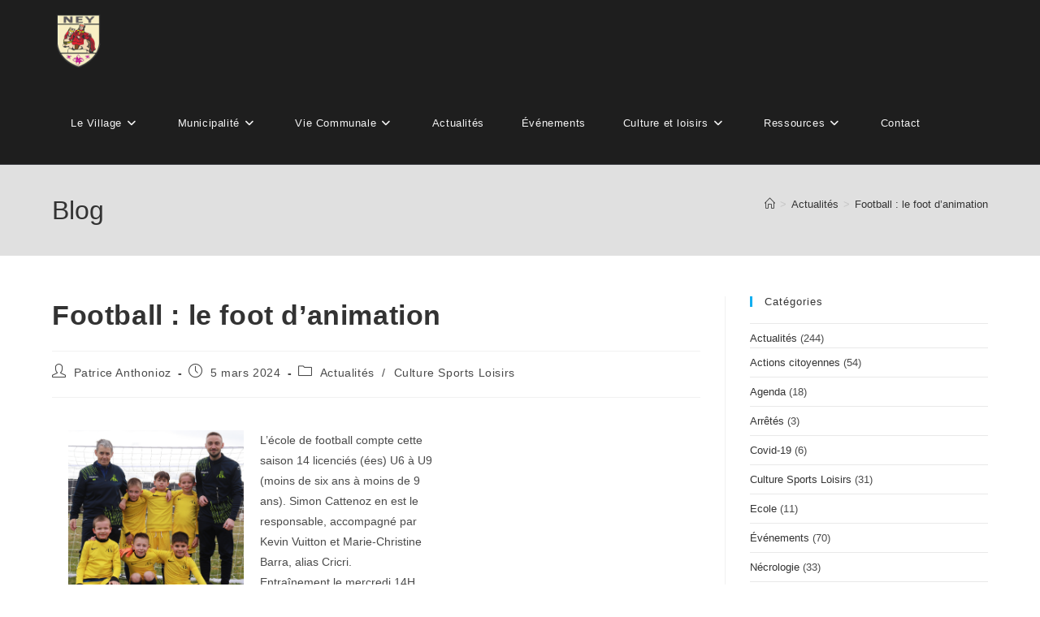

--- FILE ---
content_type: text/html; charset=UTF-8
request_url: https://ney-jura.fr/football-le-foot-danimation/
body_size: 18714
content:
<!DOCTYPE html>
<html class="html" lang="fr-FR">
<head>
	<meta charset="UTF-8">
	<link rel="profile" href="https://gmpg.org/xfn/11">

	<title>Football : le foot d&rsquo;animation &#8211; Commune de Ney</title>
<meta name='robots' content='max-image-preview:large' />
<meta name="viewport" content="width=device-width, initial-scale=1"><link rel="alternate" type="application/rss+xml" title="Commune de Ney &raquo; Flux" href="https://ney-jura.fr/feed/" />
<link rel="alternate" type="application/rss+xml" title="Commune de Ney &raquo; Flux des commentaires" href="https://ney-jura.fr/comments/feed/" />
<link rel="alternate" title="oEmbed (JSON)" type="application/json+oembed" href="https://ney-jura.fr/wp-json/oembed/1.0/embed?url=https%3A%2F%2Fney-jura.fr%2Ffootball-le-foot-danimation%2F" />
<link rel="alternate" title="oEmbed (XML)" type="text/xml+oembed" href="https://ney-jura.fr/wp-json/oembed/1.0/embed?url=https%3A%2F%2Fney-jura.fr%2Ffootball-le-foot-danimation%2F&#038;format=xml" />
<style id='wp-img-auto-sizes-contain-inline-css'>
img:is([sizes=auto i],[sizes^="auto," i]){contain-intrinsic-size:3000px 1500px}
/*# sourceURL=wp-img-auto-sizes-contain-inline-css */
</style>
<style id='wp-emoji-styles-inline-css'>

	img.wp-smiley, img.emoji {
		display: inline !important;
		border: none !important;
		box-shadow: none !important;
		height: 1em !important;
		width: 1em !important;
		margin: 0 0.07em !important;
		vertical-align: -0.1em !important;
		background: none !important;
		padding: 0 !important;
	}
/*# sourceURL=wp-emoji-styles-inline-css */
</style>
<style id='classic-theme-styles-inline-css'>
/*! This file is auto-generated */
.wp-block-button__link{color:#fff;background-color:#32373c;border-radius:9999px;box-shadow:none;text-decoration:none;padding:calc(.667em + 2px) calc(1.333em + 2px);font-size:1.125em}.wp-block-file__button{background:#32373c;color:#fff;text-decoration:none}
/*# sourceURL=/wp-includes/css/classic-themes.min.css */
</style>
<style id='global-styles-inline-css'>
:root{--wp--preset--aspect-ratio--square: 1;--wp--preset--aspect-ratio--4-3: 4/3;--wp--preset--aspect-ratio--3-4: 3/4;--wp--preset--aspect-ratio--3-2: 3/2;--wp--preset--aspect-ratio--2-3: 2/3;--wp--preset--aspect-ratio--16-9: 16/9;--wp--preset--aspect-ratio--9-16: 9/16;--wp--preset--color--black: #000000;--wp--preset--color--cyan-bluish-gray: #abb8c3;--wp--preset--color--white: #ffffff;--wp--preset--color--pale-pink: #f78da7;--wp--preset--color--vivid-red: #cf2e2e;--wp--preset--color--luminous-vivid-orange: #ff6900;--wp--preset--color--luminous-vivid-amber: #fcb900;--wp--preset--color--light-green-cyan: #7bdcb5;--wp--preset--color--vivid-green-cyan: #00d084;--wp--preset--color--pale-cyan-blue: #8ed1fc;--wp--preset--color--vivid-cyan-blue: #0693e3;--wp--preset--color--vivid-purple: #9b51e0;--wp--preset--gradient--vivid-cyan-blue-to-vivid-purple: linear-gradient(135deg,rgb(6,147,227) 0%,rgb(155,81,224) 100%);--wp--preset--gradient--light-green-cyan-to-vivid-green-cyan: linear-gradient(135deg,rgb(122,220,180) 0%,rgb(0,208,130) 100%);--wp--preset--gradient--luminous-vivid-amber-to-luminous-vivid-orange: linear-gradient(135deg,rgb(252,185,0) 0%,rgb(255,105,0) 100%);--wp--preset--gradient--luminous-vivid-orange-to-vivid-red: linear-gradient(135deg,rgb(255,105,0) 0%,rgb(207,46,46) 100%);--wp--preset--gradient--very-light-gray-to-cyan-bluish-gray: linear-gradient(135deg,rgb(238,238,238) 0%,rgb(169,184,195) 100%);--wp--preset--gradient--cool-to-warm-spectrum: linear-gradient(135deg,rgb(74,234,220) 0%,rgb(151,120,209) 20%,rgb(207,42,186) 40%,rgb(238,44,130) 60%,rgb(251,105,98) 80%,rgb(254,248,76) 100%);--wp--preset--gradient--blush-light-purple: linear-gradient(135deg,rgb(255,206,236) 0%,rgb(152,150,240) 100%);--wp--preset--gradient--blush-bordeaux: linear-gradient(135deg,rgb(254,205,165) 0%,rgb(254,45,45) 50%,rgb(107,0,62) 100%);--wp--preset--gradient--luminous-dusk: linear-gradient(135deg,rgb(255,203,112) 0%,rgb(199,81,192) 50%,rgb(65,88,208) 100%);--wp--preset--gradient--pale-ocean: linear-gradient(135deg,rgb(255,245,203) 0%,rgb(182,227,212) 50%,rgb(51,167,181) 100%);--wp--preset--gradient--electric-grass: linear-gradient(135deg,rgb(202,248,128) 0%,rgb(113,206,126) 100%);--wp--preset--gradient--midnight: linear-gradient(135deg,rgb(2,3,129) 0%,rgb(40,116,252) 100%);--wp--preset--font-size--small: 13px;--wp--preset--font-size--medium: 20px;--wp--preset--font-size--large: 36px;--wp--preset--font-size--x-large: 42px;--wp--preset--spacing--20: 0.44rem;--wp--preset--spacing--30: 0.67rem;--wp--preset--spacing--40: 1rem;--wp--preset--spacing--50: 1.5rem;--wp--preset--spacing--60: 2.25rem;--wp--preset--spacing--70: 3.38rem;--wp--preset--spacing--80: 5.06rem;--wp--preset--shadow--natural: 6px 6px 9px rgba(0, 0, 0, 0.2);--wp--preset--shadow--deep: 12px 12px 50px rgba(0, 0, 0, 0.4);--wp--preset--shadow--sharp: 6px 6px 0px rgba(0, 0, 0, 0.2);--wp--preset--shadow--outlined: 6px 6px 0px -3px rgb(255, 255, 255), 6px 6px rgb(0, 0, 0);--wp--preset--shadow--crisp: 6px 6px 0px rgb(0, 0, 0);}:where(.is-layout-flex){gap: 0.5em;}:where(.is-layout-grid){gap: 0.5em;}body .is-layout-flex{display: flex;}.is-layout-flex{flex-wrap: wrap;align-items: center;}.is-layout-flex > :is(*, div){margin: 0;}body .is-layout-grid{display: grid;}.is-layout-grid > :is(*, div){margin: 0;}:where(.wp-block-columns.is-layout-flex){gap: 2em;}:where(.wp-block-columns.is-layout-grid){gap: 2em;}:where(.wp-block-post-template.is-layout-flex){gap: 1.25em;}:where(.wp-block-post-template.is-layout-grid){gap: 1.25em;}.has-black-color{color: var(--wp--preset--color--black) !important;}.has-cyan-bluish-gray-color{color: var(--wp--preset--color--cyan-bluish-gray) !important;}.has-white-color{color: var(--wp--preset--color--white) !important;}.has-pale-pink-color{color: var(--wp--preset--color--pale-pink) !important;}.has-vivid-red-color{color: var(--wp--preset--color--vivid-red) !important;}.has-luminous-vivid-orange-color{color: var(--wp--preset--color--luminous-vivid-orange) !important;}.has-luminous-vivid-amber-color{color: var(--wp--preset--color--luminous-vivid-amber) !important;}.has-light-green-cyan-color{color: var(--wp--preset--color--light-green-cyan) !important;}.has-vivid-green-cyan-color{color: var(--wp--preset--color--vivid-green-cyan) !important;}.has-pale-cyan-blue-color{color: var(--wp--preset--color--pale-cyan-blue) !important;}.has-vivid-cyan-blue-color{color: var(--wp--preset--color--vivid-cyan-blue) !important;}.has-vivid-purple-color{color: var(--wp--preset--color--vivid-purple) !important;}.has-black-background-color{background-color: var(--wp--preset--color--black) !important;}.has-cyan-bluish-gray-background-color{background-color: var(--wp--preset--color--cyan-bluish-gray) !important;}.has-white-background-color{background-color: var(--wp--preset--color--white) !important;}.has-pale-pink-background-color{background-color: var(--wp--preset--color--pale-pink) !important;}.has-vivid-red-background-color{background-color: var(--wp--preset--color--vivid-red) !important;}.has-luminous-vivid-orange-background-color{background-color: var(--wp--preset--color--luminous-vivid-orange) !important;}.has-luminous-vivid-amber-background-color{background-color: var(--wp--preset--color--luminous-vivid-amber) !important;}.has-light-green-cyan-background-color{background-color: var(--wp--preset--color--light-green-cyan) !important;}.has-vivid-green-cyan-background-color{background-color: var(--wp--preset--color--vivid-green-cyan) !important;}.has-pale-cyan-blue-background-color{background-color: var(--wp--preset--color--pale-cyan-blue) !important;}.has-vivid-cyan-blue-background-color{background-color: var(--wp--preset--color--vivid-cyan-blue) !important;}.has-vivid-purple-background-color{background-color: var(--wp--preset--color--vivid-purple) !important;}.has-black-border-color{border-color: var(--wp--preset--color--black) !important;}.has-cyan-bluish-gray-border-color{border-color: var(--wp--preset--color--cyan-bluish-gray) !important;}.has-white-border-color{border-color: var(--wp--preset--color--white) !important;}.has-pale-pink-border-color{border-color: var(--wp--preset--color--pale-pink) !important;}.has-vivid-red-border-color{border-color: var(--wp--preset--color--vivid-red) !important;}.has-luminous-vivid-orange-border-color{border-color: var(--wp--preset--color--luminous-vivid-orange) !important;}.has-luminous-vivid-amber-border-color{border-color: var(--wp--preset--color--luminous-vivid-amber) !important;}.has-light-green-cyan-border-color{border-color: var(--wp--preset--color--light-green-cyan) !important;}.has-vivid-green-cyan-border-color{border-color: var(--wp--preset--color--vivid-green-cyan) !important;}.has-pale-cyan-blue-border-color{border-color: var(--wp--preset--color--pale-cyan-blue) !important;}.has-vivid-cyan-blue-border-color{border-color: var(--wp--preset--color--vivid-cyan-blue) !important;}.has-vivid-purple-border-color{border-color: var(--wp--preset--color--vivid-purple) !important;}.has-vivid-cyan-blue-to-vivid-purple-gradient-background{background: var(--wp--preset--gradient--vivid-cyan-blue-to-vivid-purple) !important;}.has-light-green-cyan-to-vivid-green-cyan-gradient-background{background: var(--wp--preset--gradient--light-green-cyan-to-vivid-green-cyan) !important;}.has-luminous-vivid-amber-to-luminous-vivid-orange-gradient-background{background: var(--wp--preset--gradient--luminous-vivid-amber-to-luminous-vivid-orange) !important;}.has-luminous-vivid-orange-to-vivid-red-gradient-background{background: var(--wp--preset--gradient--luminous-vivid-orange-to-vivid-red) !important;}.has-very-light-gray-to-cyan-bluish-gray-gradient-background{background: var(--wp--preset--gradient--very-light-gray-to-cyan-bluish-gray) !important;}.has-cool-to-warm-spectrum-gradient-background{background: var(--wp--preset--gradient--cool-to-warm-spectrum) !important;}.has-blush-light-purple-gradient-background{background: var(--wp--preset--gradient--blush-light-purple) !important;}.has-blush-bordeaux-gradient-background{background: var(--wp--preset--gradient--blush-bordeaux) !important;}.has-luminous-dusk-gradient-background{background: var(--wp--preset--gradient--luminous-dusk) !important;}.has-pale-ocean-gradient-background{background: var(--wp--preset--gradient--pale-ocean) !important;}.has-electric-grass-gradient-background{background: var(--wp--preset--gradient--electric-grass) !important;}.has-midnight-gradient-background{background: var(--wp--preset--gradient--midnight) !important;}.has-small-font-size{font-size: var(--wp--preset--font-size--small) !important;}.has-medium-font-size{font-size: var(--wp--preset--font-size--medium) !important;}.has-large-font-size{font-size: var(--wp--preset--font-size--large) !important;}.has-x-large-font-size{font-size: var(--wp--preset--font-size--x-large) !important;}
:where(.wp-block-post-template.is-layout-flex){gap: 1.25em;}:where(.wp-block-post-template.is-layout-grid){gap: 1.25em;}
:where(.wp-block-term-template.is-layout-flex){gap: 1.25em;}:where(.wp-block-term-template.is-layout-grid){gap: 1.25em;}
:where(.wp-block-columns.is-layout-flex){gap: 2em;}:where(.wp-block-columns.is-layout-grid){gap: 2em;}
:root :where(.wp-block-pullquote){font-size: 1.5em;line-height: 1.6;}
/*# sourceURL=global-styles-inline-css */
</style>
<link rel='stylesheet' id='font-awesome-css' href='https://ney-jura.fr/wp-content/themes/oceanwp/assets/fonts/fontawesome/css/all.min.css?ver=6.7.2' media='all' />
<link rel='stylesheet' id='simple-line-icons-css' href='https://ney-jura.fr/wp-content/themes/oceanwp/assets/css/third/simple-line-icons.min.css?ver=2.4.0' media='all' />
<link rel='stylesheet' id='oceanwp-style-css' href='https://ney-jura.fr/wp-content/themes/oceanwp/assets/css/style.min.css?ver=4.1.4' media='all' />
<style id='oceanwp-style-inline-css'>
div.wpforms-container-full .wpforms-form input[type=submit]:hover,
			div.wpforms-container-full .wpforms-form input[type=submit]:focus,
			div.wpforms-container-full .wpforms-form input[type=submit]:active,
			div.wpforms-container-full .wpforms-form button[type=submit]:hover,
			div.wpforms-container-full .wpforms-form button[type=submit]:focus,
			div.wpforms-container-full .wpforms-form button[type=submit]:active,
			div.wpforms-container-full .wpforms-form .wpforms-page-button:hover,
			div.wpforms-container-full .wpforms-form .wpforms-page-button:active,
			div.wpforms-container-full .wpforms-form .wpforms-page-button:focus {
				border: none;
			}
/*# sourceURL=oceanwp-style-inline-css */
</style>
<link rel='stylesheet' id='newsletter-css' href='https://ney-jura.fr/wp-content/plugins/newsletter/style.css?ver=9.1.1' media='all' />
<link rel='stylesheet' id='dashicons-css' href='https://ney-jura.fr/wp-includes/css/dashicons.min.css?ver=6.9' media='all' />
<link rel='stylesheet' id='elementor-icons-css' href='https://ney-jura.fr/wp-content/plugins/elementor/assets/lib/eicons/css/elementor-icons.min.css?ver=5.46.0' media='all' />
<link rel='stylesheet' id='elementor-frontend-css' href='https://ney-jura.fr/wp-content/plugins/elementor/assets/css/frontend.min.css?ver=3.34.2' media='all' />
<link rel='stylesheet' id='elementor-post-10-css' href='https://ney-jura.fr/wp-content/uploads/elementor/css/post-10.css?ver=1769180473' media='all' />
<link rel='stylesheet' id='widget-image-css' href='https://ney-jura.fr/wp-content/plugins/elementor/assets/css/widget-image.min.css?ver=3.34.2' media='all' />
<link rel='stylesheet' id='widget-testimonial-css' href='https://ney-jura.fr/wp-content/plugins/elementor/assets/css/widget-testimonial.min.css?ver=3.34.2' media='all' />
<link rel='stylesheet' id='elementor-post-4111-css' href='https://ney-jura.fr/wp-content/uploads/elementor/css/post-4111.css?ver=1769293167' media='all' />
<link rel='stylesheet' id='oe-widgets-style-css' href='https://ney-jura.fr/wp-content/plugins/ocean-extra/assets/css/widgets.css?ver=6.9' media='all' />
<link rel='stylesheet' id='wpdevelop-bts-css' href='https://ney-jura.fr/wp-content/plugins/booking/vendors/_custom/bootstrap-css/css/bootstrap.css?ver=10.14.13' media='all' />
<link rel='stylesheet' id='wpdevelop-bts-theme-css' href='https://ney-jura.fr/wp-content/plugins/booking/vendors/_custom/bootstrap-css/css/bootstrap-theme.css?ver=10.14.13' media='all' />
<link rel='stylesheet' id='wpbc-tippy-popover-css' href='https://ney-jura.fr/wp-content/plugins/booking/vendors/_custom/tippy.js/themes/wpbc-tippy-popover.css?ver=10.14.13' media='all' />
<link rel='stylesheet' id='wpbc-tippy-times-css' href='https://ney-jura.fr/wp-content/plugins/booking/vendors/_custom/tippy.js/themes/wpbc-tippy-times.css?ver=10.14.13' media='all' />
<link rel='stylesheet' id='wpbc-material-design-icons-css' href='https://ney-jura.fr/wp-content/plugins/booking/vendors/_custom/material-design-icons/material-design-icons.css?ver=10.14.13' media='all' />
<link rel='stylesheet' id='wpbc-ui-both-css' href='https://ney-jura.fr/wp-content/plugins/booking/css/wpbc_ui_both.css?ver=10.14.13' media='all' />
<link rel='stylesheet' id='wpbc-time_picker-css' href='https://ney-jura.fr/wp-content/plugins/booking/css/wpbc_time-selector.css?ver=10.14.13' media='all' />
<link rel='stylesheet' id='wpbc-time_picker-skin-css' href='https://ney-jura.fr/wp-content/plugins/booking/css/time_picker_skins/light__24_8.css?ver=10.14.13' media='all' />
<link rel='stylesheet' id='wpbc-client-pages-css' href='https://ney-jura.fr/wp-content/plugins/booking/css/client.css?ver=10.14.13' media='all' />
<link rel='stylesheet' id='wpbc-all-client-css' href='https://ney-jura.fr/wp-content/plugins/booking/_dist/all/_out/wpbc_all_client.css?ver=10.14.13' media='all' />
<link rel='stylesheet' id='wpbc-calendar-css' href='https://ney-jura.fr/wp-content/plugins/booking/css/calendar.css?ver=10.14.13' media='all' />
<link rel='stylesheet' id='wpbc-calendar-skin-css' href='https://ney-jura.fr/wp-content/plugins/booking/css/skins/24_9__light_square_1.css?ver=10.14.13' media='all' />
<link rel='stylesheet' id='wpbc-flex-timeline-css' href='https://ney-jura.fr/wp-content/plugins/booking/core/timeline/v2/_out/timeline_v2.1.css?ver=10.14.13' media='all' />
<link rel='stylesheet' id='elementor-gf-local-roboto-css' href='https://ney-jura.fr/wp-content/uploads/elementor/google-fonts/css/roboto.css?ver=1742384362' media='all' />
<link rel='stylesheet' id='elementor-gf-local-robotoslab-css' href='https://ney-jura.fr/wp-content/uploads/elementor/google-fonts/css/robotoslab.css?ver=1742384365' media='all' />
<script data-cfasync="false" src="https://ney-jura.fr/wp-includes/js/jquery/jquery.min.js?ver=3.7.1" id="jquery-core-js"></script>
<script data-cfasync="false" src="https://ney-jura.fr/wp-includes/js/jquery/jquery-migrate.min.js?ver=3.4.1" id="jquery-migrate-js"></script>
<link rel="https://api.w.org/" href="https://ney-jura.fr/wp-json/" /><link rel="alternate" title="JSON" type="application/json" href="https://ney-jura.fr/wp-json/wp/v2/posts/4111" /><link rel="EditURI" type="application/rsd+xml" title="RSD" href="https://ney-jura.fr/xmlrpc.php?rsd" />
<meta name="generator" content="WordPress 6.9" />
<link rel="canonical" href="https://ney-jura.fr/football-le-foot-danimation/" />
<link rel='shortlink' href='https://ney-jura.fr/?p=4111' />
<style id="essential-blocks-global-styles">
            :root {
                --eb-global-primary-color: #101828;
--eb-global-secondary-color: #475467;
--eb-global-tertiary-color: #98A2B3;
--eb-global-text-color: #475467;
--eb-global-heading-color: #1D2939;
--eb-global-link-color: #444CE7;
--eb-global-background-color: #F9FAFB;
--eb-global-button-text-color: #FFFFFF;
--eb-global-button-background-color: #101828;
--eb-gradient-primary-color: linear-gradient(90deg, hsla(259, 84%, 78%, 1) 0%, hsla(206, 67%, 75%, 1) 100%);
--eb-gradient-secondary-color: linear-gradient(90deg, hsla(18, 76%, 85%, 1) 0%, hsla(203, 69%, 84%, 1) 100%);
--eb-gradient-tertiary-color: linear-gradient(90deg, hsla(248, 21%, 15%, 1) 0%, hsla(250, 14%, 61%, 1) 100%);
--eb-gradient-background-color: linear-gradient(90deg, rgb(250, 250, 250) 0%, rgb(233, 233, 233) 49%, rgb(244, 243, 243) 100%);

                --eb-tablet-breakpoint: 1024px;
--eb-mobile-breakpoint: 767px;

            }
            
            
        </style><meta name="generator" content="Elementor 3.34.2; features: additional_custom_breakpoints; settings: css_print_method-external, google_font-enabled, font_display-auto">
			<style>
				.e-con.e-parent:nth-of-type(n+4):not(.e-lazyloaded):not(.e-no-lazyload),
				.e-con.e-parent:nth-of-type(n+4):not(.e-lazyloaded):not(.e-no-lazyload) * {
					background-image: none !important;
				}
				@media screen and (max-height: 1024px) {
					.e-con.e-parent:nth-of-type(n+3):not(.e-lazyloaded):not(.e-no-lazyload),
					.e-con.e-parent:nth-of-type(n+3):not(.e-lazyloaded):not(.e-no-lazyload) * {
						background-image: none !important;
					}
				}
				@media screen and (max-height: 640px) {
					.e-con.e-parent:nth-of-type(n+2):not(.e-lazyloaded):not(.e-no-lazyload),
					.e-con.e-parent:nth-of-type(n+2):not(.e-lazyloaded):not(.e-no-lazyload) * {
						background-image: none !important;
					}
				}
			</style>
			<link rel="icon" href="https://ney-jura.fr/wp-content/uploads/2020/07/Ney-Ecusson-150x150-1-150x150.png" sizes="32x32" />
<link rel="icon" href="https://ney-jura.fr/wp-content/uploads/2020/07/Ney-Ecusson-150x150-1.png" sizes="192x192" />
<link rel="apple-touch-icon" href="https://ney-jura.fr/wp-content/uploads/2020/07/Ney-Ecusson-150x150-1.png" />
<meta name="msapplication-TileImage" content="https://ney-jura.fr/wp-content/uploads/2020/07/Ney-Ecusson-150x150-1.png" />
<!-- OceanWP CSS -->
<style type="text/css">
/* Colors */body .theme-button,body input[type="submit"],body button[type="submit"],body button,body .button,body div.wpforms-container-full .wpforms-form input[type=submit],body div.wpforms-container-full .wpforms-form button[type=submit],body div.wpforms-container-full .wpforms-form .wpforms-page-button,.woocommerce-cart .wp-element-button,.woocommerce-checkout .wp-element-button,.wp-block-button__link{border-color:#ffffff}body .theme-button:hover,body input[type="submit"]:hover,body button[type="submit"]:hover,body button:hover,body .button:hover,body div.wpforms-container-full .wpforms-form input[type=submit]:hover,body div.wpforms-container-full .wpforms-form input[type=submit]:active,body div.wpforms-container-full .wpforms-form button[type=submit]:hover,body div.wpforms-container-full .wpforms-form button[type=submit]:active,body div.wpforms-container-full .wpforms-form .wpforms-page-button:hover,body div.wpforms-container-full .wpforms-form .wpforms-page-button:active,.woocommerce-cart .wp-element-button:hover,.woocommerce-checkout .wp-element-button:hover,.wp-block-button__link:hover{border-color:#ffffff}/* OceanWP Style Settings CSS */.theme-button,input[type="submit"],button[type="submit"],button,.button,body div.wpforms-container-full .wpforms-form input[type=submit],body div.wpforms-container-full .wpforms-form button[type=submit],body div.wpforms-container-full .wpforms-form .wpforms-page-button{border-style:solid}.theme-button,input[type="submit"],button[type="submit"],button,.button,body div.wpforms-container-full .wpforms-form input[type=submit],body div.wpforms-container-full .wpforms-form button[type=submit],body div.wpforms-container-full .wpforms-form .wpforms-page-button{border-width:1px}form input[type="text"],form input[type="password"],form input[type="email"],form input[type="url"],form input[type="date"],form input[type="month"],form input[type="time"],form input[type="datetime"],form input[type="datetime-local"],form input[type="week"],form input[type="number"],form input[type="search"],form input[type="tel"],form input[type="color"],form select,form textarea,.woocommerce .woocommerce-checkout .select2-container--default .select2-selection--single{border-style:solid}body div.wpforms-container-full .wpforms-form input[type=date],body div.wpforms-container-full .wpforms-form input[type=datetime],body div.wpforms-container-full .wpforms-form input[type=datetime-local],body div.wpforms-container-full .wpforms-form input[type=email],body div.wpforms-container-full .wpforms-form input[type=month],body div.wpforms-container-full .wpforms-form input[type=number],body div.wpforms-container-full .wpforms-form input[type=password],body div.wpforms-container-full .wpforms-form input[type=range],body div.wpforms-container-full .wpforms-form input[type=search],body div.wpforms-container-full .wpforms-form input[type=tel],body div.wpforms-container-full .wpforms-form input[type=text],body div.wpforms-container-full .wpforms-form input[type=time],body div.wpforms-container-full .wpforms-form input[type=url],body div.wpforms-container-full .wpforms-form input[type=week],body div.wpforms-container-full .wpforms-form select,body div.wpforms-container-full .wpforms-form textarea{border-style:solid}form input[type="text"],form input[type="password"],form input[type="email"],form input[type="url"],form input[type="date"],form input[type="month"],form input[type="time"],form input[type="datetime"],form input[type="datetime-local"],form input[type="week"],form input[type="number"],form input[type="search"],form input[type="tel"],form input[type="color"],form select,form textarea{border-radius:3px}body div.wpforms-container-full .wpforms-form input[type=date],body div.wpforms-container-full .wpforms-form input[type=datetime],body div.wpforms-container-full .wpforms-form input[type=datetime-local],body div.wpforms-container-full .wpforms-form input[type=email],body div.wpforms-container-full .wpforms-form input[type=month],body div.wpforms-container-full .wpforms-form input[type=number],body div.wpforms-container-full .wpforms-form input[type=password],body div.wpforms-container-full .wpforms-form input[type=range],body div.wpforms-container-full .wpforms-form input[type=search],body div.wpforms-container-full .wpforms-form input[type=tel],body div.wpforms-container-full .wpforms-form input[type=text],body div.wpforms-container-full .wpforms-form input[type=time],body div.wpforms-container-full .wpforms-form input[type=url],body div.wpforms-container-full .wpforms-form input[type=week],body div.wpforms-container-full .wpforms-form select,body div.wpforms-container-full .wpforms-form textarea{border-radius:3px}/* Header */#site-logo #site-logo-inner,.oceanwp-social-menu .social-menu-inner,#site-header.full_screen-header .menu-bar-inner,.after-header-content .after-header-content-inner{height:101px}#site-navigation-wrap .dropdown-menu >li >a,#site-navigation-wrap .dropdown-menu >li >span.opl-logout-link,.oceanwp-mobile-menu-icon a,.mobile-menu-close,.after-header-content-inner >a{line-height:101px}#site-header,.has-transparent-header .is-sticky #site-header,.has-vh-transparent .is-sticky #site-header.vertical-header,#searchform-header-replace{background-color:#1e1e1e}#site-header.has-header-media .overlay-header-media{background-color:rgba(0,0,0,0.5)}#site-header{border-color:#35363b}#site-logo #site-logo-inner a img,#site-header.center-header #site-navigation-wrap .middle-site-logo a img{max-width:65px}#site-logo a.site-logo-text{color:#ffffff}.effect-two #site-navigation-wrap .dropdown-menu >li >a.menu-link >span:after,.effect-eight #site-navigation-wrap .dropdown-menu >li >a.menu-link >span:before,.effect-eight #site-navigation-wrap .dropdown-menu >li >a.menu-link >span:after{background-color:rgba(255,255,255,0.1)}.effect-six #site-navigation-wrap .dropdown-menu >li >a.menu-link >span:before,.effect-six #site-navigation-wrap .dropdown-menu >li >a.menu-link >span:after{border-color:rgba(255,255,255,0.1)}.effect-ten #site-navigation-wrap .dropdown-menu >li >a.menu-link:hover >span,.effect-ten #site-navigation-wrap .dropdown-menu >li.sfHover >a.menu-link >span{-webkit-box-shadow:0 0 10px 4px rgba(255,255,255,0.1);-moz-box-shadow:0 0 10px 4px rgba(255,255,255,0.1);box-shadow:0 0 10px 4px rgba(255,255,255,0.1)}#site-navigation-wrap .dropdown-menu >li >a,.oceanwp-mobile-menu-icon a,#searchform-header-replace-close{color:#f4f4f4}#site-navigation-wrap .dropdown-menu >li >a .owp-icon use,.oceanwp-mobile-menu-icon a .owp-icon use,#searchform-header-replace-close .owp-icon use{stroke:#f4f4f4}#site-navigation-wrap .dropdown-menu >li >a:hover,.oceanwp-mobile-menu-icon a:hover,#searchform-header-replace-close:hover{color:#42aff7}#site-navigation-wrap .dropdown-menu >li >a:hover .owp-icon use,.oceanwp-mobile-menu-icon a:hover .owp-icon use,#searchform-header-replace-close:hover .owp-icon use{stroke:#42aff7}#site-navigation-wrap .dropdown-menu >.current-menu-item >a,#site-navigation-wrap .dropdown-menu >.current-menu-ancestor >a,#site-navigation-wrap .dropdown-menu >.current-menu-item >a:hover,#site-navigation-wrap .dropdown-menu >.current-menu-ancestor >a:hover{color:#ffffff}.dropdown-menu .sub-menu,#searchform-dropdown,.current-shop-items-dropdown{background-color:#2d2d2d}.dropdown-menu ul li.menu-item,.navigation >ul >li >ul.megamenu.sub-menu >li,.navigation .megamenu li ul.sub-menu{border-color:#2d2d2d}.dropdown-menu ul li a.menu-link{color:#ffffff}.dropdown-menu ul li a.menu-link .owp-icon use{stroke:#ffffff}/* Blog CSS */.ocean-single-post-header ul.meta-item li a:hover{color:#333333}.page-header{background-color:#e0e0e0}/* Typography */body{font-size:14px;line-height:1.8}h1,h2,h3,h4,h5,h6,.theme-heading,.widget-title,.oceanwp-widget-recent-posts-title,.comment-reply-title,.entry-title,.sidebar-box .widget-title{line-height:1.4}h1{font-size:23px;line-height:1.4}h2{font-size:20px;line-height:1.4}h3{font-size:18px;line-height:1.4}h4{font-size:17px;line-height:1.4}h5{font-size:14px;line-height:1.4}h6{font-size:15px;line-height:1.4}.page-header .page-header-title,.page-header.background-image-page-header .page-header-title{font-size:32px;line-height:1.4}.page-header .page-subheading{font-size:15px;line-height:1.8}.site-breadcrumbs,.site-breadcrumbs a{font-size:13px;line-height:1.4}#top-bar-content,#top-bar-social-alt{font-size:12px;line-height:1.8}#site-logo a.site-logo-text{font-size:24px;line-height:1.8}.dropdown-menu ul li a.menu-link,#site-header.full_screen-header .fs-dropdown-menu ul.sub-menu li a{font-size:12px;line-height:1.2;letter-spacing:.6px}.sidr-class-dropdown-menu li a,a.sidr-class-toggle-sidr-close,#mobile-dropdown ul li a,body #mobile-fullscreen ul li a{font-size:15px;line-height:1.8}.blog-entry.post .blog-entry-header .entry-title a{font-size:24px;line-height:1.4}.ocean-single-post-header .single-post-title{font-size:34px;line-height:1.4;letter-spacing:.6px}.ocean-single-post-header ul.meta-item li,.ocean-single-post-header ul.meta-item li a{font-size:13px;line-height:1.4;letter-spacing:.6px}.ocean-single-post-header .post-author-name,.ocean-single-post-header .post-author-name a{font-size:14px;line-height:1.4;letter-spacing:.6px}.ocean-single-post-header .post-author-description{font-size:12px;line-height:1.4;letter-spacing:.6px}.single-post .entry-title{line-height:1.4;letter-spacing:.6px}.single-post ul.meta li,.single-post ul.meta li a{font-size:14px;line-height:1.4;letter-spacing:.6px}.sidebar-box .widget-title,.sidebar-box.widget_block .wp-block-heading{font-size:13px;line-height:1;letter-spacing:1px}#footer-widgets .footer-box .widget-title{font-size:13px;line-height:1;letter-spacing:1px}#footer-bottom #copyright{font-size:12px;line-height:1}#footer-bottom #footer-bottom-menu{font-size:12px;line-height:1}.woocommerce-store-notice.demo_store{line-height:2;letter-spacing:1.5px}.demo_store .woocommerce-store-notice__dismiss-link{line-height:2;letter-spacing:1.5px}.woocommerce ul.products li.product li.title h2,.woocommerce ul.products li.product li.title a{font-size:14px;line-height:1.5}.woocommerce ul.products li.product li.category,.woocommerce ul.products li.product li.category a{font-size:12px;line-height:1}.woocommerce ul.products li.product .price{font-size:18px;line-height:1}.woocommerce ul.products li.product .button,.woocommerce ul.products li.product .product-inner .added_to_cart{font-size:12px;line-height:1.5;letter-spacing:1px}.woocommerce ul.products li.owp-woo-cond-notice span,.woocommerce ul.products li.owp-woo-cond-notice a{font-size:16px;line-height:1;letter-spacing:1px;font-weight:600;text-transform:capitalize}.woocommerce div.product .product_title{font-size:24px;line-height:1.4;letter-spacing:.6px}.woocommerce div.product p.price{font-size:36px;line-height:1}.woocommerce .owp-btn-normal .summary form button.button,.woocommerce .owp-btn-big .summary form button.button,.woocommerce .owp-btn-very-big .summary form button.button{font-size:12px;line-height:1.5;letter-spacing:1px;text-transform:uppercase}.woocommerce div.owp-woo-single-cond-notice span,.woocommerce div.owp-woo-single-cond-notice a{font-size:18px;line-height:2;letter-spacing:1.5px;font-weight:600;text-transform:capitalize}.ocean-preloader--active .preloader-after-content{font-size:20px;line-height:1.8;letter-spacing:.6px}
</style></head>

<body class="wp-singular post-template-default single single-post postid-4111 single-format-standard wp-custom-logo wp-embed-responsive wp-theme-oceanwp oceanwp-theme dropdown-mobile default-breakpoint has-sidebar content-right-sidebar post-in-category-actualites post-in-category-culture-sports-loisirs has-breadcrumbs elementor-default elementor-kit-10 elementor-page elementor-page-4111" itemscope="itemscope" itemtype="https://schema.org/Article">

	
	
	<div id="outer-wrap" class="site clr">

		<a class="skip-link screen-reader-text" href="#main">Skip to content</a>

		
		<div id="wrap" class="clr">

			
			
<header id="site-header" class="minimal-header left-menu effect-ten clr" data-height="101" itemscope="itemscope" itemtype="https://schema.org/WPHeader" role="banner">

	
					
			<div id="site-header-inner" class="clr container">

				
				

<div id="site-logo" class="clr" itemscope itemtype="https://schema.org/Brand" >

	
	<div id="site-logo-inner" class="clr">

		<a href="https://ney-jura.fr/" class="custom-logo-link" rel="home"><img width="150" height="150" src="https://ney-jura.fr/wp-content/uploads/2020/07/Ney-Ecusson-150x150-T.png" class="custom-logo" alt="Commune de Ney" decoding="async" /></a>
	</div><!-- #site-logo-inner -->

	
	
</div><!-- #site-logo -->

			<div id="site-navigation-wrap" class="clr">
			
			
			
			<nav id="site-navigation" class="navigation main-navigation clr" itemscope="itemscope" itemtype="https://schema.org/SiteNavigationElement" role="navigation" >

				<ul id="menu-main" class="main-menu dropdown-menu sf-menu"><li id="menu-item-47" class="menu-item menu-item-type-post_type menu-item-object-page menu-item-has-children dropdown menu-item-47 nav-no-click"><a href="https://ney-jura.fr/le-village/" class="menu-link"><span class="text-wrap">Le Village<i class="nav-arrow fa fa-angle-down" aria-hidden="true" role="img"></i></span></a>
<ul class="sub-menu">
	<li id="menu-item-165" class="menu-item menu-item-type-post_type menu-item-object-page menu-item-165"><a href="https://ney-jura.fr/le-village/presentation/" class="menu-link"><span class="text-wrap">Présentation</span></a></li>	<li id="menu-item-79" class="menu-item menu-item-type-post_type menu-item-object-page menu-item-79"><a href="https://ney-jura.fr/le-village/vie-economique/" class="menu-link"><span class="text-wrap">Vie économique</span></a></li>	<li id="menu-item-88" class="menu-item menu-item-type-post_type menu-item-object-page menu-item-88"><a href="https://ney-jura.fr/le-village/histoire/" class="menu-link"><span class="text-wrap">Histoire</span></a></li>	<li id="menu-item-151" class="menu-item menu-item-type-post_type menu-item-object-page menu-item-151"><a href="https://ney-jura.fr/le-village/patrimoine/" class="menu-link"><span class="text-wrap">Patrimoine</span></a></li></ul>
</li><li id="menu-item-77" class="menu-item menu-item-type-post_type menu-item-object-page menu-item-has-children dropdown menu-item-77 nav-no-click"><a href="https://ney-jura.fr/municipalite/" class="menu-link"><span class="text-wrap">Municipalité<i class="nav-arrow fa fa-angle-down" aria-hidden="true" role="img"></i></span></a>
<ul class="sub-menu">
	<li id="menu-item-271" class="menu-item menu-item-type-post_type menu-item-object-page menu-item-271"><a href="https://ney-jura.fr/municipalite/la-mairie-et-le-secretariat/" class="menu-link"><span class="text-wrap">La mairie et le secrétariat</span></a></li>	<li id="menu-item-270" class="menu-item menu-item-type-post_type menu-item-object-page menu-item-270"><a href="https://ney-jura.fr/municipalite/les-elus/" class="menu-link"><span class="text-wrap">Les élus</span></a></li>	<li id="menu-item-611" class="menu-item menu-item-type-post_type menu-item-object-page menu-item-611"><a href="https://ney-jura.fr/municipalite/prerogatives-des-elus/" class="menu-link"><span class="text-wrap">Prérogatives des élus</span></a></li>	<li id="menu-item-269" class="menu-item menu-item-type-post_type menu-item-object-page menu-item-269"><a href="https://ney-jura.fr/municipalite/les-commissions/" class="menu-link"><span class="text-wrap">Les commissions</span></a></li>	<li id="menu-item-268" class="menu-item menu-item-type-post_type menu-item-object-page menu-item-268"><a href="https://ney-jura.fr/municipalite/les-anciens-maires/" class="menu-link"><span class="text-wrap">Les anciens maires</span></a></li></ul>
</li><li id="menu-item-152" class="menu-item menu-item-type-post_type menu-item-object-page menu-item-has-children dropdown menu-item-152 nav-no-click"><a href="https://ney-jura.fr/vie-communale/" class="menu-link"><span class="text-wrap">Vie Communale<i class="nav-arrow fa fa-angle-down" aria-hidden="true" role="img"></i></span></a>
<ul class="sub-menu">
	<li id="menu-item-267" class="menu-item menu-item-type-post_type menu-item-object-page menu-item-has-children dropdown menu-item-267 nav-no-click"><a href="https://ney-jura.fr/vie-communale/le-citoyen-et-sa-commune/" class="menu-link"><span class="text-wrap">Le citoyen et sa commune<i class="nav-arrow fa fa-angle-right" aria-hidden="true" role="img"></i></span></a>
	<ul class="sub-menu">
		<li id="menu-item-398" class="menu-item menu-item-type-post_type menu-item-object-page menu-item-398"><a href="https://ney-jura.fr/vie-communale/le-citoyen-et-sa-commune/citoyennete/" class="menu-link"><span class="text-wrap">Citoyenneté</span></a></li>		<li id="menu-item-399" class="menu-item menu-item-type-post_type menu-item-object-page menu-item-399"><a href="https://ney-jura.fr/vie-communale/le-citoyen-et-sa-commune/etre-calin/" class="menu-link"><span class="text-wrap">Être calin</span></a></li>	</ul>
</li>	<li id="menu-item-419" class="menu-item menu-item-type-post_type menu-item-object-page menu-item-419"><a href="https://ney-jura.fr/vie-communale/etat-civil-et-demarches/" class="menu-link"><span class="text-wrap">État civil et démarches</span></a></li>	<li id="menu-item-266" class="menu-item menu-item-type-post_type menu-item-object-page menu-item-has-children dropdown menu-item-266 nav-no-click"><a href="https://ney-jura.fr/vie-communale/les-services/" class="menu-link"><span class="text-wrap">Les services<i class="nav-arrow fa fa-angle-right" aria-hidden="true" role="img"></i></span></a>
	<ul class="sub-menu">
		<li id="menu-item-500" class="menu-item menu-item-type-post_type menu-item-object-page menu-item-500"><a href="https://ney-jura.fr/vie-communale/les-services/eau-potable/" class="menu-link"><span class="text-wrap">Eau potable</span></a></li>		<li id="menu-item-794" class="menu-item menu-item-type-post_type menu-item-object-page menu-item-794"><a href="https://ney-jura.fr/ecole/" class="menu-link"><span class="text-wrap">Ecole</span></a></li>		<li id="menu-item-505" class="menu-item menu-item-type-post_type menu-item-object-page menu-item-505"><a href="https://ney-jura.fr/vie-communale/les-services/le-briska/" class="menu-link"><span class="text-wrap">Le Briska</span></a></li>		<li id="menu-item-655" class="menu-item menu-item-type-post_type menu-item-object-page menu-item-655"><a href="https://ney-jura.fr/cimetiere/" class="menu-link"><span class="text-wrap">Cimetière</span></a></li>		<li id="menu-item-707" class="menu-item menu-item-type-post_type menu-item-object-page menu-item-707"><a href="https://ney-jura.fr/vie-communale/les-services/tri-et-collecte-des-dechets/" class="menu-link"><span class="text-wrap">Tri et collecte des déchets</span></a></li>	</ul>
</li>	<li id="menu-item-265" class="menu-item menu-item-type-post_type menu-item-object-page menu-item-265"><a href="https://ney-jura.fr/vie-communale/urbanisme/" class="menu-link"><span class="text-wrap">Urbanisme</span></a></li>	<li id="menu-item-540" class="menu-item menu-item-type-taxonomy menu-item-object-category menu-item-540"><a href="https://ney-jura.fr/category/actualites/travaux-marches-publiques/" class="menu-link"><span class="text-wrap">Travaux et marchés publiques</span></a></li></ul>
</li><li id="menu-item-153" class="menu-item menu-item-type-taxonomy menu-item-object-category current-post-ancestor current-menu-parent current-post-parent menu-item-153"><a href="https://ney-jura.fr/category/actualites/" class="menu-link"><span class="text-wrap">Actualités</span></a></li><li id="menu-item-4511" class="menu-item menu-item-type-taxonomy menu-item-object-category menu-item-4511"><a href="https://ney-jura.fr/category/actualites/evenements/" class="menu-link"><span class="text-wrap">Événements</span></a></li><li id="menu-item-154" class="menu-item menu-item-type-post_type menu-item-object-page menu-item-has-children dropdown menu-item-154 nav-no-click"><a href="https://ney-jura.fr/cultures-sports-et-loisirs/" class="menu-link"><span class="text-wrap">Culture et loisirs<i class="nav-arrow fa fa-angle-down" aria-hidden="true" role="img"></i></span></a>
<ul class="sub-menu">
	<li id="menu-item-263" class="menu-item menu-item-type-post_type menu-item-object-page menu-item-263"><a href="https://ney-jura.fr/cultures-sports-et-loisirs/associations/" class="menu-link"><span class="text-wrap">Associations</span></a></li>	<li id="menu-item-262" class="menu-item menu-item-type-post_type menu-item-object-page menu-item-262"><a href="https://ney-jura.fr/vie-communale/les-services/le-briska/" class="menu-link"><span class="text-wrap">Le Briska</span></a></li>	<li id="menu-item-545" class="menu-item menu-item-type-taxonomy menu-item-object-category menu-item-545"><a href="https://ney-jura.fr/category/actualites/actions-citoyennes/" class="menu-link"><span class="text-wrap">Actions citoyennes</span></a></li></ul>
</li><li id="menu-item-155" class="menu-item menu-item-type-post_type menu-item-object-page menu-item-has-children dropdown menu-item-155 nav-no-click"><a href="https://ney-jura.fr/ressources/" class="menu-link"><span class="text-wrap">Ressources<i class="nav-arrow fa fa-angle-down" aria-hidden="true" role="img"></i></span></a>
<ul class="sub-menu">
	<li id="menu-item-236" class="menu-item menu-item-type-post_type menu-item-object-page menu-item-236"><a href="https://ney-jura.fr/ressources/arretes-en-vigueur/" class="menu-link"><span class="text-wrap">Arrêtés en vigueur</span></a></li>	<li id="menu-item-5830" class="menu-item menu-item-type-post_type menu-item-object-page menu-item-5830"><a href="https://ney-jura.fr/pv-conseil-2/" class="menu-link"><span class="text-wrap">PV de conseil</span></a></li>	<li id="menu-item-235" class="menu-item menu-item-type-post_type menu-item-object-page menu-item-235"><a href="https://ney-jura.fr/ressources/bulletins-municipaux/" class="menu-link"><span class="text-wrap">Bulletins municipaux</span></a></li>	<li id="menu-item-812" class="menu-item menu-item-type-post_type menu-item-object-page menu-item-812"><a href="https://ney-jura.fr/plan-local-durbanisme/" class="menu-link"><span class="text-wrap">Plan Local D’Urbanisme</span></a></li>	<li id="menu-item-527" class="menu-item menu-item-type-post_type menu-item-object-page menu-item-527"><a href="https://ney-jura.fr/ressources/autres-ressources/" class="menu-link"><span class="text-wrap">Autres ressources</span></a></li></ul>
</li><li id="menu-item-479" class="menu-item menu-item-type-post_type menu-item-object-page menu-item-479"><a href="https://ney-jura.fr/contact/" class="menu-link"><span class="text-wrap">Contact</span></a></li></ul>
			</nav><!-- #site-navigation -->

			
			
					</div><!-- #site-navigation-wrap -->
			
		
	
				
	
	<div class="oceanwp-mobile-menu-icon clr mobile-right">

		
		
		
		<a href="https://ney-jura.fr/#mobile-menu-toggle" class="mobile-menu"  aria-label="Menu mobile">
							<i class="fa fa-bars" aria-hidden="true"></i>
								<span class="oceanwp-text">Menu</span>
				<span class="oceanwp-close-text">Fermer</span>
						</a>

		
		
		
	</div><!-- #oceanwp-mobile-menu-navbar -->

	

			</div><!-- #site-header-inner -->

			
<div id="mobile-dropdown" class="clr" >

	<nav class="clr" itemscope="itemscope" itemtype="https://schema.org/SiteNavigationElement">

		<ul id="menu-main-1" class="menu"><li class="menu-item menu-item-type-post_type menu-item-object-page menu-item-has-children menu-item-47"><a href="https://ney-jura.fr/le-village/">Le Village</a>
<ul class="sub-menu">
	<li class="menu-item menu-item-type-post_type menu-item-object-page menu-item-165"><a href="https://ney-jura.fr/le-village/presentation/">Présentation</a></li>
	<li class="menu-item menu-item-type-post_type menu-item-object-page menu-item-79"><a href="https://ney-jura.fr/le-village/vie-economique/">Vie économique</a></li>
	<li class="menu-item menu-item-type-post_type menu-item-object-page menu-item-88"><a href="https://ney-jura.fr/le-village/histoire/">Histoire</a></li>
	<li class="menu-item menu-item-type-post_type menu-item-object-page menu-item-151"><a href="https://ney-jura.fr/le-village/patrimoine/">Patrimoine</a></li>
</ul>
</li>
<li class="menu-item menu-item-type-post_type menu-item-object-page menu-item-has-children menu-item-77"><a href="https://ney-jura.fr/municipalite/">Municipalité</a>
<ul class="sub-menu">
	<li class="menu-item menu-item-type-post_type menu-item-object-page menu-item-271"><a href="https://ney-jura.fr/municipalite/la-mairie-et-le-secretariat/">La mairie et le secrétariat</a></li>
	<li class="menu-item menu-item-type-post_type menu-item-object-page menu-item-270"><a href="https://ney-jura.fr/municipalite/les-elus/">Les élus</a></li>
	<li class="menu-item menu-item-type-post_type menu-item-object-page menu-item-611"><a href="https://ney-jura.fr/municipalite/prerogatives-des-elus/">Prérogatives des élus</a></li>
	<li class="menu-item menu-item-type-post_type menu-item-object-page menu-item-269"><a href="https://ney-jura.fr/municipalite/les-commissions/">Les commissions</a></li>
	<li class="menu-item menu-item-type-post_type menu-item-object-page menu-item-268"><a href="https://ney-jura.fr/municipalite/les-anciens-maires/">Les anciens maires</a></li>
</ul>
</li>
<li class="menu-item menu-item-type-post_type menu-item-object-page menu-item-has-children menu-item-152"><a href="https://ney-jura.fr/vie-communale/">Vie Communale</a>
<ul class="sub-menu">
	<li class="menu-item menu-item-type-post_type menu-item-object-page menu-item-has-children menu-item-267"><a href="https://ney-jura.fr/vie-communale/le-citoyen-et-sa-commune/">Le citoyen et sa commune</a>
	<ul class="sub-menu">
		<li class="menu-item menu-item-type-post_type menu-item-object-page menu-item-398"><a href="https://ney-jura.fr/vie-communale/le-citoyen-et-sa-commune/citoyennete/">Citoyenneté</a></li>
		<li class="menu-item menu-item-type-post_type menu-item-object-page menu-item-399"><a href="https://ney-jura.fr/vie-communale/le-citoyen-et-sa-commune/etre-calin/">Être calin</a></li>
	</ul>
</li>
	<li class="menu-item menu-item-type-post_type menu-item-object-page menu-item-419"><a href="https://ney-jura.fr/vie-communale/etat-civil-et-demarches/">État civil et démarches</a></li>
	<li class="menu-item menu-item-type-post_type menu-item-object-page menu-item-has-children menu-item-266"><a href="https://ney-jura.fr/vie-communale/les-services/">Les services</a>
	<ul class="sub-menu">
		<li class="menu-item menu-item-type-post_type menu-item-object-page menu-item-500"><a href="https://ney-jura.fr/vie-communale/les-services/eau-potable/">Eau potable</a></li>
		<li class="menu-item menu-item-type-post_type menu-item-object-page menu-item-794"><a href="https://ney-jura.fr/ecole/">Ecole</a></li>
		<li class="menu-item menu-item-type-post_type menu-item-object-page menu-item-505"><a href="https://ney-jura.fr/vie-communale/les-services/le-briska/">Le Briska</a></li>
		<li class="menu-item menu-item-type-post_type menu-item-object-page menu-item-655"><a href="https://ney-jura.fr/cimetiere/">Cimetière</a></li>
		<li class="menu-item menu-item-type-post_type menu-item-object-page menu-item-707"><a href="https://ney-jura.fr/vie-communale/les-services/tri-et-collecte-des-dechets/">Tri et collecte des déchets</a></li>
	</ul>
</li>
	<li class="menu-item menu-item-type-post_type menu-item-object-page menu-item-265"><a href="https://ney-jura.fr/vie-communale/urbanisme/">Urbanisme</a></li>
	<li class="menu-item menu-item-type-taxonomy menu-item-object-category menu-item-540"><a href="https://ney-jura.fr/category/actualites/travaux-marches-publiques/">Travaux et marchés publiques</a></li>
</ul>
</li>
<li class="menu-item menu-item-type-taxonomy menu-item-object-category current-post-ancestor current-menu-parent current-post-parent menu-item-153"><a href="https://ney-jura.fr/category/actualites/">Actualités</a></li>
<li class="menu-item menu-item-type-taxonomy menu-item-object-category menu-item-4511"><a href="https://ney-jura.fr/category/actualites/evenements/">Événements</a></li>
<li class="menu-item menu-item-type-post_type menu-item-object-page menu-item-has-children menu-item-154"><a href="https://ney-jura.fr/cultures-sports-et-loisirs/">Culture et loisirs</a>
<ul class="sub-menu">
	<li class="menu-item menu-item-type-post_type menu-item-object-page menu-item-263"><a href="https://ney-jura.fr/cultures-sports-et-loisirs/associations/">Associations</a></li>
	<li class="menu-item menu-item-type-post_type menu-item-object-page menu-item-262"><a href="https://ney-jura.fr/vie-communale/les-services/le-briska/">Le Briska</a></li>
	<li class="menu-item menu-item-type-taxonomy menu-item-object-category menu-item-545"><a href="https://ney-jura.fr/category/actualites/actions-citoyennes/">Actions citoyennes</a></li>
</ul>
</li>
<li class="menu-item menu-item-type-post_type menu-item-object-page menu-item-has-children menu-item-155"><a href="https://ney-jura.fr/ressources/">Ressources</a>
<ul class="sub-menu">
	<li class="menu-item menu-item-type-post_type menu-item-object-page menu-item-236"><a href="https://ney-jura.fr/ressources/arretes-en-vigueur/">Arrêtés en vigueur</a></li>
	<li class="menu-item menu-item-type-post_type menu-item-object-page menu-item-5830"><a href="https://ney-jura.fr/pv-conseil-2/">PV de conseil</a></li>
	<li class="menu-item menu-item-type-post_type menu-item-object-page menu-item-235"><a href="https://ney-jura.fr/ressources/bulletins-municipaux/">Bulletins municipaux</a></li>
	<li class="menu-item menu-item-type-post_type menu-item-object-page menu-item-812"><a href="https://ney-jura.fr/plan-local-durbanisme/">Plan Local D’Urbanisme</a></li>
	<li class="menu-item menu-item-type-post_type menu-item-object-page menu-item-527"><a href="https://ney-jura.fr/ressources/autres-ressources/">Autres ressources</a></li>
</ul>
</li>
<li class="menu-item menu-item-type-post_type menu-item-object-page menu-item-479"><a href="https://ney-jura.fr/contact/">Contact</a></li>
</ul>
<div id="mobile-menu-search" class="clr">
	<form aria-label="Rechercher sur ce site" method="get" action="https://ney-jura.fr/" class="mobile-searchform">
		<input aria-label="Insérer une requête de recherche" value="" class="field" id="ocean-mobile-search-1" type="search" name="s" autocomplete="off" placeholder="Rechercher" />
		<button aria-label="Envoyer la recherche" type="submit" class="searchform-submit">
			<i class=" icon-magnifier" aria-hidden="true" role="img"></i>		</button>
					</form>
</div><!-- .mobile-menu-search -->

	</nav>

</div>

			
			
		
		
</header><!-- #site-header -->


			
			<main id="main" class="site-main clr"  role="main">

				

<header class="page-header">

	
	<div class="container clr page-header-inner">

		
			<h1 class="page-header-title clr" itemprop="headline">Blog</h1>

			
		
		<nav role="navigation" aria-label="Fil d’Ariane" class="site-breadcrumbs clr position-"><ol class="trail-items" itemscope itemtype="http://schema.org/BreadcrumbList"><meta name="numberOfItems" content="3" /><meta name="itemListOrder" content="Ascending" /><li class="trail-item trail-begin" itemprop="itemListElement" itemscope itemtype="https://schema.org/ListItem"><a href="https://ney-jura.fr" rel="home" aria-label="Accueil" itemprop="item"><span itemprop="name"><i class=" icon-home" aria-hidden="true" role="img"></i><span class="breadcrumb-home has-icon">Accueil</span></span></a><span class="breadcrumb-sep">></span><meta itemprop="position" content="1" /></li><li class="trail-item" itemprop="itemListElement" itemscope itemtype="https://schema.org/ListItem"><a href="https://ney-jura.fr/category/actualites/" itemprop="item"><span itemprop="name">Actualités</span></a><span class="breadcrumb-sep">></span><meta itemprop="position" content="2" /></li><li class="trail-item trail-end" itemprop="itemListElement" itemscope itemtype="https://schema.org/ListItem"><span itemprop="name"><a href="https://ney-jura.fr/football-le-foot-danimation/">Football : le foot d&rsquo;animation</a></span><meta itemprop="position" content="3" /></li></ol></nav>
	</div><!-- .page-header-inner -->

	
	
</header><!-- .page-header -->


	
	<div id="content-wrap" class="container clr">

		
		<div id="primary" class="content-area clr">

			
			<div id="content" class="site-content clr">

				
				
<article id="post-4111">

	

<header class="entry-header clr">
	<h2 class="single-post-title entry-title" itemprop="headline">Football : le foot d&rsquo;animation</h2><!-- .single-post-title -->
</header><!-- .entry-header -->


<ul class="meta ospm-default clr">

	
					<li class="meta-author" itemprop="name"><span class="screen-reader-text">Auteur/autrice de la publication :</span><i class=" icon-user" aria-hidden="true" role="img"></i><a href="https://ney-jura.fr/author/patriceanthonioz/" title="Articles par Patrice Anthonioz" rel="author"  itemprop="author" itemscope="itemscope" itemtype="https://schema.org/Person">Patrice Anthonioz</a></li>
		
		
		
		
		
		
	
		
					<li class="meta-date" itemprop="datePublished"><span class="screen-reader-text">Publication publiée :</span><i class=" icon-clock" aria-hidden="true" role="img"></i>5 mars 2024</li>
		
		
		
		
		
	
		
		
		
					<li class="meta-cat"><span class="screen-reader-text">Post category:</span><i class=" icon-folder" aria-hidden="true" role="img"></i><a href="https://ney-jura.fr/category/actualites/" rel="category tag">Actualités</a> <span class="owp-sep">/</span> <a href="https://ney-jura.fr/category/actualites/culture-sports-loisirs/" rel="category tag">Culture Sports Loisirs</a></li>
		
		
		
	
		
		
		
		
		
		
	
</ul>



<div class="entry-content clr" itemprop="text">
			<div data-elementor-type="wp-post" data-elementor-id="4111" class="elementor elementor-4111">
						<section class="elementor-section elementor-top-section elementor-element elementor-element-649f08e elementor-section-boxed elementor-section-height-default elementor-section-height-default" data-id="649f08e" data-element_type="section">
						<div class="elementor-container elementor-column-gap-default">
					<div class="elementor-column elementor-col-100 elementor-top-column elementor-element elementor-element-a8896df" data-id="a8896df" data-element_type="column">
			<div class="elementor-widget-wrap elementor-element-populated">
						<section class="elementor-section elementor-inner-section elementor-element elementor-element-10a1626 elementor-section-boxed elementor-section-height-default elementor-section-height-default" data-id="10a1626" data-element_type="section">
						<div class="elementor-container elementor-column-gap-default">
					<div class="elementor-column elementor-col-50 elementor-inner-column elementor-element elementor-element-bb61166" data-id="bb61166" data-element_type="column">
			<div class="elementor-widget-wrap elementor-element-populated">
						<div class="elementor-element elementor-element-b225828 elementor-widget elementor-widget-image" data-id="b225828" data-element_type="widget" data-widget_type="image.default">
				<div class="elementor-widget-container">
												<figure class="wp-caption">
											<a href="https://ney-jura.fr/wp-content/uploads/2024/03/ASN-U9-20240302-IMG_8118-r30pc.png" data-elementor-open-lightbox="yes" data-elementor-lightbox-title="ASN-U9-20240302-IMG_8118-r30pc" data-e-action-hash="#elementor-action%3Aaction%3Dlightbox%26settings%3DeyJpZCI6NDExMywidXJsIjoiaHR0cHM6XC9cL25leS1qdXJhLmZyXC93cC1jb250ZW50XC91cGxvYWRzXC8yMDI0XC8wM1wvQVNOLVU5LTIwMjQwMzAyLUlNR184MTE4LXIzMHBjLnBuZyJ9">
							<img fetchpriority="high" decoding="async" width="946" height="1011" src="https://ney-jura.fr/wp-content/uploads/2024/03/ASN-U9-20240302-IMG_8118-r30pc.png" class="attachment-large size-large wp-image-4113" alt="" srcset="https://ney-jura.fr/wp-content/uploads/2024/03/ASN-U9-20240302-IMG_8118-r30pc.png 946w, https://ney-jura.fr/wp-content/uploads/2024/03/ASN-U9-20240302-IMG_8118-r30pc-281x300.png 281w, https://ney-jura.fr/wp-content/uploads/2024/03/ASN-U9-20240302-IMG_8118-r30pc-768x821.png 768w" sizes="(max-width: 946px) 100vw, 946px" />								</a>
											<figcaption class="widget-image-caption wp-caption-text">La sélection du jour, la mère, le fils... une histoire de famille</figcaption>
										</figure>
									</div>
				</div>
					</div>
		</div>
				<div class="elementor-column elementor-col-50 elementor-inner-column elementor-element elementor-element-1121a58" data-id="1121a58" data-element_type="column">
			<div class="elementor-widget-wrap elementor-element-populated">
						<div class="elementor-element elementor-element-ee9addc elementor-widget elementor-widget-text-editor" data-id="ee9addc" data-element_type="widget" data-widget_type="text-editor.default">
				<div class="elementor-widget-container">
									<p>L&rsquo;école de football compte cette saison 14 licenciés (ées) U6 à U9 (moins de six ans à moins de 9 ans). Simon Cattenoz en est le responsable, accompagné par Kevin Vuitton et Marie-Christine Barra, alias Cricri.<br />Entraînement le mercredi 14H.<br /><a href="https://as-ney.com" target="_blank" rel="noopener">Le club</a> aligne 1 équipe U7 et 1 équipe U9 sur les plateaux de rencontres organisées spar le District du Jura de Football.</p><div id="sconnect-is-installed" style="display: none;">2.15.0.0</div>								</div>
				</div>
					</div>
		</div>
					</div>
		</section>
				<div class="elementor-element elementor-element-313959c elementor-widget elementor-widget-testimonial" data-id="313959c" data-element_type="widget" data-widget_type="testimonial.default">
				<div class="elementor-widget-container">
							<div class="elementor-testimonial-wrapper">
							<div class="elementor-testimonial-content">L'équipe U9 (photo), engagée à la trêve en place de l'une des deux équipes U7 de l'Automne, a participé à son premier plateau au Stade des Lilas le 2 mars.</div>
			
						<div class="elementor-testimonial-meta elementor-has-image elementor-testimonial-image-position-aside">
				<div class="elementor-testimonial-meta-inner">
											<div class="elementor-testimonial-image">
							<a href="https://as-ney.com/plateau-u9-du-2-mars-a-ney/" target="_blank"><img decoding="async" width="2560" height="1785" src="https://ney-jura.fr/wp-content/uploads/2020/07/stade-scaled-e1594665559409.jpg" class="attachment-full size-full wp-image-290" alt="" srcset="https://ney-jura.fr/wp-content/uploads/2020/07/stade-scaled-e1594665559409.jpg 2560w, https://ney-jura.fr/wp-content/uploads/2020/07/stade-scaled-e1594665559409-300x209.jpg 300w, https://ney-jura.fr/wp-content/uploads/2020/07/stade-scaled-e1594665559409-1024x714.jpg 1024w, https://ney-jura.fr/wp-content/uploads/2020/07/stade-scaled-e1594665559409-768x536.jpg 768w, https://ney-jura.fr/wp-content/uploads/2020/07/stade-scaled-e1594665559409-1536x1071.jpg 1536w, https://ney-jura.fr/wp-content/uploads/2020/07/stade-scaled-e1594665559409-2048x1428.jpg 2048w" sizes="(max-width: 2560px) 100vw, 2560px" /></a>						</div>
					
									</div>
			</div>
					</div>
						</div>
				</div>
					</div>
		</div>
					</div>
		</section>
				</div>
		
</div><!-- .entry -->





	<section id="related-posts" class="clr">

		<h3 class="theme-heading related-posts-title">
			<span class="text">Vous devriez également aimer</span>
		</h3>

		<div class="oceanwp-row clr">

			
			
				
				<article class="related-post clr col span_1_of_3 col-1 post-5795 post type-post status-publish format-standard hentry category-actions-citoyennes category-actualites category-agenda category-evenements entry">

					
					<h3 class="related-post-title">
						<a href="https://ney-jura.fr/11-novembre-edition-2025/" rel="bookmark">11 Novembre &#8211; édition 2025</a>
					</h3><!-- .related-post-title -->

											<time class="published" datetime="2025-10-24T11:00:00+02:00"><i class=" icon-clock" aria-hidden="true" role="img"></i>24 octobre 2025</time>
					
				</article><!-- .related-post -->

				
			
				
				<article class="related-post clr col span_1_of_3 col-2 post-2005 post type-post status-publish format-standard hentry category-actualites category-necrologie entry">

					
					<h3 class="related-post-title">
						<a href="https://ney-jura.fr/deces-de-raymond-lugand/" rel="bookmark">Décès de Raymond Lugand</a>
					</h3><!-- .related-post-title -->

											<time class="published" datetime="2021-12-09T19:52:48+01:00"><i class=" icon-clock" aria-hidden="true" role="img"></i>9 décembre 2021</time>
					
				</article><!-- .related-post -->

				
			
				
				<article class="related-post clr col span_1_of_3 col-3 post-1043 post type-post status-publish format-standard hentry category-actualites category-necrologie entry">

					
					<h3 class="related-post-title">
						<a href="https://ney-jura.fr/notre-premiere-centenaire-sen-est-allee/" rel="bookmark">Notre première centenaire s&rsquo;en est allée</a>
					</h3><!-- .related-post-title -->

											<time class="published" datetime="2020-12-15T12:15:00+01:00"><i class=" icon-clock" aria-hidden="true" role="img"></i>15 décembre 2020</time>
					
				</article><!-- .related-post -->

				
			
		</div><!-- .oceanwp-row -->

	</section><!-- .related-posts -->




</article>

				
			</div><!-- #content -->

			
		</div><!-- #primary -->

		

<aside id="right-sidebar" class="sidebar-container widget-area sidebar-primary" itemscope="itemscope" itemtype="https://schema.org/WPSideBar" role="complementary" aria-label="Primary Sidebar">

	
	<div id="right-sidebar-inner" class="clr">

		<div id="categories-4" class="sidebar-box widget_categories clr"><h4 class="widget-title">Catégories</h4>
			<ul>
					<li class="cat-item cat-item-5"><a href="https://ney-jura.fr/category/actualites/">Actualités</a> <span class="cat-count-span">(244)</span>
<ul class='children'>
	<li class="cat-item cat-item-10"><a href="https://ney-jura.fr/category/actualites/actions-citoyennes/">Actions citoyennes</a> <span class="cat-count-span">(54)</span>
</li>
	<li class="cat-item cat-item-21"><a href="https://ney-jura.fr/category/actualites/agenda/">Agenda</a> <span class="cat-count-span">(18)</span>
</li>
	<li class="cat-item cat-item-22"><a href="https://ney-jura.fr/category/actualites/arretes/">Arrêtés</a> <span class="cat-count-span">(3)</span>
</li>
	<li class="cat-item cat-item-16"><a href="https://ney-jura.fr/category/actualites/covid-19/">Covid-19</a> <span class="cat-count-span">(6)</span>
</li>
	<li class="cat-item cat-item-18"><a href="https://ney-jura.fr/category/actualites/culture-sports-loisirs/">Culture Sports Loisirs</a> <span class="cat-count-span">(31)</span>
</li>
	<li class="cat-item cat-item-17"><a href="https://ney-jura.fr/category/actualites/ecole/">Ecole</a> <span class="cat-count-span">(11)</span>
</li>
	<li class="cat-item cat-item-4"><a href="https://ney-jura.fr/category/actualites/evenements/">Événements</a> <span class="cat-count-span">(70)</span>
</li>
	<li class="cat-item cat-item-14"><a href="https://ney-jura.fr/category/actualites/necrologie/">Nécrologie</a> <span class="cat-count-span">(33)</span>
</li>
	<li class="cat-item cat-item-9"><a href="https://ney-jura.fr/category/actualites/travaux-marches-publiques/">Travaux et marchés publiques</a> <span class="cat-count-span">(10)</span>
</li>
	<li class="cat-item cat-item-20"><a href="https://ney-jura.fr/category/actualites/urbanisme/">Urbanisme</a> <span class="cat-count-span">(6)</span>
</li>
</ul>
</li>
	<li class="cat-item cat-item-1"><a href="https://ney-jura.fr/category/non-classe/">Non classé</a> <span class="cat-count-span">(3)</span>
</li>
			</ul>

			</div><div id="search-2" class="sidebar-box widget_search clr">
<form aria-label="Rechercher sur ce site" role="search" method="get" class="searchform" action="https://ney-jura.fr/">	
	<input aria-label="Insérer une requête de recherche" type="search" id="ocean-search-form-2" class="field" autocomplete="off" placeholder="Rechercher" name="s">
		</form>
</div>
	</div><!-- #sidebar-inner -->

	
</aside><!-- #right-sidebar -->


	</div><!-- #content-wrap -->

	

	</main><!-- #main -->

	
	
	
		
<footer id="footer" class="site-footer" itemscope="itemscope" itemtype="https://schema.org/WPFooter" role="contentinfo">

	
	<div id="footer-inner" class="clr">

		

<div id="footer-widgets" class="oceanwp-row clr tablet-2-col mobile-1-col">

	
	<div class="footer-widgets-inner container">

					<div class="footer-box span_1_of_4 col col-1">
				
		<div id="recent-posts-2" class="footer-widget widget_recent_entries clr">
		<h4 class="widget-title">Articles récents</h4>
		<ul>
											<li>
					<a href="https://ney-jura.fr/elections-municipales-2026/">Elections municipales 2026</a>
									</li>
											<li>
					<a href="https://ney-jura.fr/voeux-du-maire-2026/">Voeux du Maire 2026</a>
									</li>
											<li>
					<a href="https://ney-jura.fr/bruno-a-entame-son-ultime-randonnee/">Bruno a entamé son ultime randonnée</a>
									</li>
											<li>
					<a href="https://ney-jura.fr/depose-de-la-ligne-a-haute-tension/">Dépose de la ligne à haute tension</a>
									</li>
											<li>
					<a href="https://ney-jura.fr/paul-petit-un-calin-doyen-des-jurassiens/">Paul Petit, un calin doyen des jurassiens</a>
									</li>
											<li>
					<a href="https://ney-jura.fr/la-ultima-despedida-a-antonio/">La última despedida a Antonio</a>
									</li>
					</ul>

		</div>			</div><!-- .footer-one-box -->

							<div class="footer-box span_1_of_4 col col-2">
					<div id="calendar-5" class="footer-widget widget_calendar clr"><h4 class="widget-title">Articles publiés du mois</h4><div id="calendar_wrap" class="calendar_wrap"><table id="wp-calendar" class="wp-calendar-table">
	<caption>janvier 2026</caption>
	<thead>
	<tr>
		<th scope="col" aria-label="lundi">L</th>
		<th scope="col" aria-label="mardi">M</th>
		<th scope="col" aria-label="mercredi">M</th>
		<th scope="col" aria-label="jeudi">J</th>
		<th scope="col" aria-label="vendredi">V</th>
		<th scope="col" aria-label="samedi">S</th>
		<th scope="col" aria-label="dimanche">D</th>
	</tr>
	</thead>
	<tbody>
	<tr>
		<td colspan="3" class="pad">&nbsp;</td><td>1</td><td>2</td><td>3</td><td>4</td>
	</tr>
	<tr>
		<td>5</td><td>6</td><td>7</td><td>8</td><td>9</td><td>10</td><td>11</td>
	</tr>
	<tr>
		<td>12</td><td>13</td><td>14</td><td><a href="https://ney-jura.fr/2026/01/15/" aria-label="Publications publiées sur 15 January 2026">15</a></td><td>16</td><td>17</td><td>18</td>
	</tr>
	<tr>
		<td>19</td><td>20</td><td>21</td><td>22</td><td>23</td><td>24</td><td id="today">25</td>
	</tr>
	<tr>
		<td>26</td><td>27</td><td>28</td><td>29</td><td>30</td><td>31</td>
		<td class="pad" colspan="1">&nbsp;</td>
	</tr>
	</tbody>
	</table><nav aria-label="Mois précédents et suivants" class="wp-calendar-nav">
		<span class="wp-calendar-nav-prev"><a href="https://ney-jura.fr/2025/12/">&laquo; Déc</a></span>
		<span class="pad">&nbsp;</span>
		<span class="wp-calendar-nav-next">&nbsp;</span>
	</nav></div></div>				</div><!-- .footer-one-box -->
				
							<div class="footer-box span_1_of_4 col col-3 ">
					<div id="ocean_custom_links-2" class="footer-widget widget-oceanwp-custom-links custom-links-widget clr"><h4 class="widget-title">Liens Tiers</h4><ul class="oceanwp-custom-links"><li><a href="https://www.jura.gouv.fr/" target="_blank" rel="noopener noreferrer">Préfecture</a><span class="screen-reader-text">S’ouvre dans un nouvel onglet</span></li><li><a href="https://www.jura.fr/" target="_blank" rel="noopener noreferrer">Conseil Départemental</a><span class="screen-reader-text">S’ouvre dans un nouvel onglet</span></li><li><a href="https://www.champagnolenozeroyjura.fr/" target="_blank" rel="noopener noreferrer">Communauté de Communes</a><span class="screen-reader-text">S’ouvre dans un nouvel onglet</span></li><li><a href="https://www.juramontsrivieres.fr/" target="_blank" rel="noopener noreferrer">Office du Tourisme</a><span class="screen-reader-text">S’ouvre dans un nouvel onglet</span></li><li><a href="https://ney-jura.fr/cultures-sports-et-loisirs/associations/" target="_blank" rel="noopener noreferrer">Associations calines</a><span class="screen-reader-text">S’ouvre dans un nouvel onglet</span></li></ul></div>				</div><!-- .footer-one-box -->
				
							<div class="footer-box span_1_of_4 col col-4">
					<div id="ocean_custom_menu-4" class="footer-widget widget-oceanwp-custom-menu custom-menu-widget clr"><style type="text/css">.ocean_custom_menu-4 > ul > li > a, .custom-menu-widget .ocean_custom_menu-4 .dropdown-menu .sub-menu li a.menu-link{color:#ededed;}.custom-menu-widget .ocean_custom_menu-4.oceanwp-custom-menu > ul.click-menu .open-this{color:#ededed;}.ocean_custom_menu-4 > ul > li > a:hover, .custom-menu-widget .ocean_custom_menu-4 .dropdown-menu .sub-menu li a.menu-link:hover{color:#23aee0;}.custom-menu-widget .ocean_custom_menu-4.oceanwp-custom-menu > ul.click-menu .open-this:hover{color:#23aee0;}</style><h4 class="widget-title">Liens utiles</h4><div class="oceanwp-custom-menu clr ocean_custom_menu-4 center dropdown-hover"><ul id="menu-liens-utiles" class="dropdown-menu sf-menu"><li  id="menu-item-476" class="menu-item menu-item-type-post_type menu-item-object-page menu-item-476"><a href="https://ney-jura.fr/contact/" class="menu-link">Contact</a></li>
<li  id="menu-item-567" class="menu-item menu-item-type-post_type menu-item-object-page menu-item-567"><a href="https://ney-jura.fr/mentions-legales/" class="menu-link">Mentions Légales</a></li>
<li  id="menu-item-1558" class="menu-item menu-item-type-post_type menu-item-object-page menu-item-1558"><a href="https://ney-jura.fr/newsletter/" class="menu-link">Newsletter</a></li>
</ul></div></div>				</div><!-- .footer-box -->
				
			
	</div><!-- .container -->

	
</div><!-- #footer-widgets -->



<div id="footer-bottom" class="clr">

	
	<div id="footer-bottom-inner" class="container clr">

		
			<div id="footer-bottom-menu" class="navigation clr">

				
			</div><!-- #footer-bottom-menu -->

			
		
			<div id="copyright" class="clr" role="contentinfo">
				© 2020 Tous droits réservés Commune de Ney / Création du site : Elliot Anthonioz
			</div><!-- #copyright -->

			
	</div><!-- #footer-bottom-inner -->

	
</div><!-- #footer-bottom -->


	</div><!-- #footer-inner -->

	
</footer><!-- #footer -->

	
	
</div><!-- #wrap -->


</div><!-- #outer-wrap -->



<a aria-label="Scroll to the top of the page" href="#" id="scroll-top" class="scroll-top-right"><i class=" fa fa-angle-up" aria-hidden="true" role="img"></i></a>




<script type="speculationrules">
{"prefetch":[{"source":"document","where":{"and":[{"href_matches":"/*"},{"not":{"href_matches":["/wp-*.php","/wp-admin/*","/wp-content/uploads/*","/wp-content/*","/wp-content/plugins/*","/wp-content/themes/oceanwp/*","/*\\?(.+)"]}},{"not":{"selector_matches":"a[rel~=\"nofollow\"]"}},{"not":{"selector_matches":".no-prefetch, .no-prefetch a"}}]},"eagerness":"conservative"}]}
</script>
			<script>
				const lazyloadRunObserver = () => {
					const lazyloadBackgrounds = document.querySelectorAll( `.e-con.e-parent:not(.e-lazyloaded)` );
					const lazyloadBackgroundObserver = new IntersectionObserver( ( entries ) => {
						entries.forEach( ( entry ) => {
							if ( entry.isIntersecting ) {
								let lazyloadBackground = entry.target;
								if( lazyloadBackground ) {
									lazyloadBackground.classList.add( 'e-lazyloaded' );
								}
								lazyloadBackgroundObserver.unobserve( entry.target );
							}
						});
					}, { rootMargin: '200px 0px 200px 0px' } );
					lazyloadBackgrounds.forEach( ( lazyloadBackground ) => {
						lazyloadBackgroundObserver.observe( lazyloadBackground );
					} );
				};
				const events = [
					'DOMContentLoaded',
					'elementor/lazyload/observe',
				];
				events.forEach( ( event ) => {
					document.addEventListener( event, lazyloadRunObserver );
				} );
			</script>
			<script id="essential-blocks-blocks-localize-js-extra">
var eb_conditional_localize = [];
var EssentialBlocksLocalize = {"eb_plugins_url":"https://ney-jura.fr/wp-content/plugins/essential-blocks/","image_url":"https://ney-jura.fr/wp-content/plugins/essential-blocks/assets/images","eb_wp_version":"6.9","eb_version":"6.0.0","eb_admin_url":"https://ney-jura.fr/wp-admin/","rest_rootURL":"https://ney-jura.fr/wp-json/","ajax_url":"https://ney-jura.fr/wp-admin/admin-ajax.php","nft_nonce":"4284799bb6","post_grid_pagination_nonce":"dc026f3b44","placeholder_image":"https://ney-jura.fr/wp-content/plugins/essential-blocks/assets/images/placeholder.png","is_pro_active":"false","upgrade_pro_url":"https://essential-blocks.com/upgrade","responsiveBreakpoints":{"tablet":1024,"mobile":767},"wp_timezone":"Europe/Paris","gmt_offset":"1"};
//# sourceURL=essential-blocks-blocks-localize-js-extra
</script>
<script src="https://ney-jura.fr/wp-content/plugins/essential-blocks/assets/js/eb-blocks-localize.js?ver=31d6cfe0d16ae931b73c" id="essential-blocks-blocks-localize-js"></script>
<script src="https://ney-jura.fr/wp-includes/js/imagesloaded.min.js?ver=5.0.0" id="imagesloaded-js"></script>
<script id="oceanwp-main-js-extra">
var oceanwpLocalize = {"nonce":"0f2243e75f","isRTL":"","menuSearchStyle":"disabled","mobileMenuSearchStyle":"disabled","sidrSource":null,"sidrDisplace":"1","sidrSide":"left","sidrDropdownTarget":"link","verticalHeaderTarget":"link","customScrollOffset":"0","customSelects":".woocommerce-ordering .orderby, #dropdown_product_cat, .widget_categories select, .widget_archive select, .single-product .variations_form .variations select","loadMoreLoadingText":"Loading...","ajax_url":"https://ney-jura.fr/wp-admin/admin-ajax.php","oe_mc_wpnonce":"607e5197a9"};
//# sourceURL=oceanwp-main-js-extra
</script>
<script src="https://ney-jura.fr/wp-content/themes/oceanwp/assets/js/theme.min.js?ver=4.1.4" id="oceanwp-main-js"></script>
<script src="https://ney-jura.fr/wp-content/themes/oceanwp/assets/js/drop-down-mobile-menu.min.js?ver=4.1.4" id="oceanwp-drop-down-mobile-menu-js"></script>
<script src="https://ney-jura.fr/wp-content/themes/oceanwp/assets/js/vendors/magnific-popup.min.js?ver=4.1.4" id="ow-magnific-popup-js"></script>
<script src="https://ney-jura.fr/wp-content/themes/oceanwp/assets/js/ow-lightbox.min.js?ver=4.1.4" id="oceanwp-lightbox-js"></script>
<script src="https://ney-jura.fr/wp-content/themes/oceanwp/assets/js/vendors/flickity.pkgd.min.js?ver=4.1.4" id="ow-flickity-js"></script>
<script src="https://ney-jura.fr/wp-content/themes/oceanwp/assets/js/ow-slider.min.js?ver=4.1.4" id="oceanwp-slider-js"></script>
<script src="https://ney-jura.fr/wp-content/themes/oceanwp/assets/js/scroll-effect.min.js?ver=4.1.4" id="oceanwp-scroll-effect-js"></script>
<script src="https://ney-jura.fr/wp-content/themes/oceanwp/assets/js/scroll-top.min.js?ver=4.1.4" id="oceanwp-scroll-top-js"></script>
<script src="https://ney-jura.fr/wp-content/themes/oceanwp/assets/js/select.min.js?ver=4.1.4" id="oceanwp-select-js"></script>
<script id="flickr-widget-script-js-extra">
var flickrWidgetParams = {"widgets":[]};
//# sourceURL=flickr-widget-script-js-extra
</script>
<script src="https://ney-jura.fr/wp-content/plugins/ocean-extra/includes/widgets/js/flickr.min.js?ver=6.9" id="flickr-widget-script-js"></script>
<script id="newsletter-js-extra">
var newsletter_data = {"action_url":"https://ney-jura.fr/wp-admin/admin-ajax.php"};
//# sourceURL=newsletter-js-extra
</script>
<script src="https://ney-jura.fr/wp-content/plugins/newsletter/main.js?ver=9.1.1" id="newsletter-js"></script>
<script src="https://ney-jura.fr/wp-content/plugins/elementor/assets/js/webpack.runtime.min.js?ver=3.34.2" id="elementor-webpack-runtime-js"></script>
<script src="https://ney-jura.fr/wp-content/plugins/elementor/assets/js/frontend-modules.min.js?ver=3.34.2" id="elementor-frontend-modules-js"></script>
<script data-cfasync="false" src="https://ney-jura.fr/wp-includes/js/jquery/ui/core.min.js?ver=1.13.3" id="jquery-ui-core-js"></script>
<script id="elementor-frontend-js-before">
var elementorFrontendConfig = {"environmentMode":{"edit":false,"wpPreview":false,"isScriptDebug":false},"i18n":{"shareOnFacebook":"Partager sur Facebook","shareOnTwitter":"Partager sur Twitter","pinIt":"L\u2019\u00e9pingler","download":"T\u00e9l\u00e9charger","downloadImage":"T\u00e9l\u00e9charger une image","fullscreen":"Plein \u00e9cran","zoom":"Zoom","share":"Partager","playVideo":"Lire la vid\u00e9o","previous":"Pr\u00e9c\u00e9dent","next":"Suivant","close":"Fermer","a11yCarouselPrevSlideMessage":"Diapositive pr\u00e9c\u00e9dente","a11yCarouselNextSlideMessage":"Diapositive suivante","a11yCarouselFirstSlideMessage":"Ceci est la premi\u00e8re diapositive","a11yCarouselLastSlideMessage":"Ceci est la derni\u00e8re diapositive","a11yCarouselPaginationBulletMessage":"Aller \u00e0 la diapositive"},"is_rtl":false,"breakpoints":{"xs":0,"sm":480,"md":768,"lg":1025,"xl":1440,"xxl":1600},"responsive":{"breakpoints":{"mobile":{"label":"Portrait mobile","value":767,"default_value":767,"direction":"max","is_enabled":true},"mobile_extra":{"label":"Mobile Paysage","value":880,"default_value":880,"direction":"max","is_enabled":false},"tablet":{"label":"Tablette en mode portrait","value":1024,"default_value":1024,"direction":"max","is_enabled":true},"tablet_extra":{"label":"Tablette en mode paysage","value":1200,"default_value":1200,"direction":"max","is_enabled":false},"laptop":{"label":"Portable","value":1366,"default_value":1366,"direction":"max","is_enabled":false},"widescreen":{"label":"\u00c9cran large","value":2400,"default_value":2400,"direction":"min","is_enabled":false}},"hasCustomBreakpoints":false},"version":"3.34.2","is_static":false,"experimentalFeatures":{"additional_custom_breakpoints":true,"home_screen":true,"global_classes_should_enforce_capabilities":true,"e_variables":true,"cloud-library":true,"e_opt_in_v4_page":true,"e_interactions":true,"e_editor_one":true,"import-export-customization":true},"urls":{"assets":"https:\/\/ney-jura.fr\/wp-content\/plugins\/elementor\/assets\/","ajaxurl":"https:\/\/ney-jura.fr\/wp-admin\/admin-ajax.php","uploadUrl":"https:\/\/ney-jura.fr\/wp-content\/uploads"},"nonces":{"floatingButtonsClickTracking":"3f109dacd2"},"swiperClass":"swiper","settings":{"page":[],"editorPreferences":[]},"kit":{"body_background_background":"classic","active_breakpoints":["viewport_mobile","viewport_tablet"],"global_image_lightbox":"yes","lightbox_enable_counter":"yes","lightbox_enable_fullscreen":"yes","lightbox_enable_zoom":"yes","lightbox_enable_share":"yes","lightbox_title_src":"title","lightbox_description_src":"description"},"post":{"id":4111,"title":"Football%20%3A%20le%20foot%20d%E2%80%99animation%20%E2%80%93%20Commune%20de%20Ney","excerpt":"","featuredImage":false}};
//# sourceURL=elementor-frontend-js-before
</script>
<script src="https://ney-jura.fr/wp-content/plugins/elementor/assets/js/frontend.min.js?ver=3.34.2" id="elementor-frontend-js"></script>
<script src="https://ney-jura.fr/wp-includes/js/underscore.min.js?ver=1.13.7" id="underscore-js"></script>
<script id="wp-util-js-extra">
var _wpUtilSettings = {"ajax":{"url":"/wp-admin/admin-ajax.php"}};
//# sourceURL=wp-util-js-extra
</script>
<script src="https://ney-jura.fr/wp-includes/js/wp-util.min.js?ver=6.9" id="wp-util-js"></script>
<script data-cfasync="false" id="wpbc_all-js-before">
var wpbc_url_ajax = "https:\/\/ney-jura.fr\/wp-admin\/admin-ajax.php";window.wpbc_url_ajax = wpbc_url_ajax;
//# sourceURL=wpbc_all-js-before
</script>
<script src="https://ney-jura.fr/wp-content/plugins/booking/_dist/all/_out/wpbc_all.js?ver=10.14.13" id="wpbc_all-js"></script>
<script id="wpbc_all-js-after">
(function(){
"use strict";
function wpbc_init__head(){_wpbc.set_other_param( 'locale_active', 'fr_FR' ); _wpbc.set_other_param('time_gmt_arr', [2026,1,25,1,2] ); _wpbc.set_other_param('time_local_arr', [2026,1,25,2,2] ); _wpbc.set_other_param( 'today_arr', [2026,1,25,2,2] ); _wpbc.set_other_param( 'availability__unavailable_from_today', '0' ); _wpbc.set_other_param( 'url_plugin', 'https://ney-jura.fr/wp-content/plugins/booking' ); _wpbc.set_other_param( 'this_page_booking_hash', ''  ); _wpbc.set_other_param( 'calendars__on_this_page', [] ); _wpbc.set_other_param( 'calendars__first_day', '1' ); _wpbc.set_other_param( 'calendars__max_monthes_in_calendar', '2y' ); _wpbc.set_other_param( 'availability__week_days_unavailable', [999] ); _wpbc.set_other_param( 'calendars__days_select_mode', 'multiple' ); _wpbc.set_other_param( 'calendars__fixed__days_num', 0 ); _wpbc.set_other_param( 'calendars__fixed__week_days__start',   [] ); _wpbc.set_other_param( 'calendars__dynamic__days_min', 0 ); _wpbc.set_other_param( 'calendars__dynamic__days_max', 0 ); _wpbc.set_other_param( 'calendars__dynamic__days_specific',    [] ); _wpbc.set_other_param( 'calendars__dynamic__week_days__start', [] ); _wpbc.set_other_param( 'calendars__days_selection__middle_days_opacity', '0.75' ); _wpbc.set_other_param( 'is_enabled_booking_recurrent_time',  true ); _wpbc.set_other_param( 'is_allow_several_months_on_mobile',  false ); _wpbc.set_other_param( 'is_enabled_change_over',  false ); _wpbc.set_other_param( 'is_enabled_booking_timeslot_picker',  true ); _wpbc.set_other_param( 'update', '10.14.13' ); _wpbc.set_other_param( 'version', 'free' ); _wpbc.set_message( 'message_dates_times_unavailable', "These dates and times in this calendar are already booked or unavailable." ); _wpbc.set_message( 'message_choose_alternative_dates', "Please choose alternative date(s), times, or adjust the number of slots booked." ); _wpbc.set_message( 'message_cannot_save_in_one_resource', "It is not possible to store this sequence of the dates into the one same resource." ); _wpbc.set_message( 'message_check_required', "Ce champ est obligatoire" ); _wpbc.set_message( 'message_check_required_for_check_box', "Cette case doit \u00eatre coch\u00e9e" ); _wpbc.set_message( 'message_check_required_for_radio_box', "Au moins une option doit etre s\u00e9lectionn\u00e9e" ); _wpbc.set_message( 'message_check_email', "Incorrect email address" ); _wpbc.set_message( 'message_check_same_email', "Vos e-mails ne correspondent pas" ); _wpbc.set_message( 'message_check_no_selected_dates', "Merci de s\u00e9lectionner vos dates de r\u00e9servation dans le calendrier." ); _wpbc.set_message( 'message_processing', "En cours de traitement" ); _wpbc.set_message( 'message_deleting', "Suppression" ); _wpbc.set_message( 'message_updating', "Mise \u00e0 jour" ); _wpbc.set_message( 'message_saving', "Sauvegarde" ); _wpbc.set_message( 'message_error_check_in_out_time', "Error! Please reset your check-in\/check-out dates above." ); _wpbc.set_message( 'message_error_start_time', "Start Time is invalid. The date or time may be booked, or already in the past! Please choose another date or time." ); _wpbc.set_message( 'message_error_end_time', "End Time is invalid. The date or time may be booked, or already in the past. The End Time may also be earlier that the start time, if only 1 day was selected! Please choose another date or time." ); _wpbc.set_message( 'message_error_range_time', "The time(s) may be booked, or already in the past!" ); _wpbc.set_message( 'message_error_duration_time', "The time(s) may be booked, or already in the past!" ); console.log( '== WPBC VARS 10.14.13 [free] LOADED ==' );}
(function(){
  if (window.__wpbc_boot_done__ === true) return;
  var started = false;
  function run_once(){
    if (started || window.__wpbc_boot_done__ === true) return true;
    started = true;
    try { wpbc_init__head(); window.__wpbc_boot_done__ = true; }
    catch(e){ started = false; try{console.error("WPBC init failed:", e);}catch(_){} }
    return (window.__wpbc_boot_done__ === true);
  }
  function is_ready(){ return !!(window._wpbc && typeof window._wpbc.set_other_param === "function"); }
  if ( is_ready() && run_once() ) return;
  var waited = 0, max_ms = 10000, step = 50;
  var timer = setInterval(function(){
    if ( is_ready() && run_once() ) { clearInterval(timer); return; }
    waited += step;
    if ( waited >= max_ms ) {
      clearInterval(timer);
      // Switch to slow polling (1s) so we still init even without user interaction later.
      var slow = setInterval(function(){ if ( is_ready() && run_once() ) clearInterval(slow); }, 1000);
      try{console.warn("WPBC: _wpbc not detected within " + max_ms + "ms; using slow polling.");}catch(_){}
    }
  }, step);
  var evs = ["wpbc-ready","wpbc:ready","wpbc_ready","wpbcReady"];
  evs.forEach(function(name){
    document.addEventListener(name, function onready(){ if (is_ready() && run_once()) document.removeEventListener(name, onready); });
  });
  if (document.readyState === "loading") {
    document.addEventListener("DOMContentLoaded", function(){ if (is_ready()) run_once(); }, { once:true });
  }
  window.addEventListener("load", function(){ if (is_ready()) run_once(); }, { once:true });
  window.addEventListener("pageshow", function(){ if (is_ready()) run_once(); }, { once:true });
  document.addEventListener("visibilitychange", function(){ if (!document.hidden && is_ready()) run_once(); });
  var ui = ["click","mousemove","touchstart","keydown","scroll"];
  var ui_bailed = false;
  function on_ui(){ if (ui_bailed) return; if (is_ready() && run_once()){ ui_bailed = true; ui.forEach(function(t){ document.removeEventListener(t, on_ui, true); }); } }
  ui.forEach(function(t){ document.addEventListener(t, on_ui, true); });
})();
})();
//# sourceURL=wpbc_all-js-after
</script>
<script data-cfasync="false" src="https://ney-jura.fr/wp-content/plugins/booking/vendors/_custom/popper/popper.js?ver=10.14.13" id="wpbc-popper-js"></script>
<script data-cfasync="false" src="https://ney-jura.fr/wp-content/plugins/booking/vendors/_custom/tippy.js/dist/tippy-bundle.umd.js?ver=10.14.13" id="wpbc-tipcy-js"></script>
<script data-cfasync="false" src="https://ney-jura.fr/wp-content/plugins/booking/js/datepick/jquery.datepick.wpbc.9.0.js?ver=10.14.13" id="wpbc-datepick-js"></script>
<script data-cfasync="false" src="https://ney-jura.fr/wp-content/plugins/booking/js/datepick/jquery.datepick-fr.js?ver=10.14.13" id="wpbc-datepick-localize-js"></script>
<script data-cfasync="false" src="https://ney-jura.fr/wp-content/plugins/booking/js/client.js?ver=10.14.13" id="wpbc-main-client-js"></script>
<script data-cfasync="false" src="https://ney-jura.fr/wp-content/plugins/booking/includes/_capacity/_out/create_booking.js?ver=10.14.13" id="wpbc_capacity-js"></script>
<script data-cfasync="false" src="https://ney-jura.fr/wp-content/plugins/booking/js/wpbc_times.js?ver=10.14.13" id="wpbc-times-js"></script>
<script data-cfasync="false" src="https://ney-jura.fr/wp-content/plugins/booking/js/wpbc_time-selector.js?ver=10.14.13" id="wpbc-time-selector-js"></script>
<script data-cfasync="false" src="https://ney-jura.fr/wp-content/plugins/booking/vendors/imask/dist/imask.js?ver=10.14.13" id="wpbc-imask-js"></script>
<script data-cfasync="false" src="https://ney-jura.fr/wp-content/plugins/booking/core/timeline/v2/_out/timeline_v2.js?ver=10.14.13" id="wpbc-timeline-flex-js"></script>
<script id="wp-emoji-settings" type="application/json">
{"baseUrl":"https://s.w.org/images/core/emoji/17.0.2/72x72/","ext":".png","svgUrl":"https://s.w.org/images/core/emoji/17.0.2/svg/","svgExt":".svg","source":{"concatemoji":"https://ney-jura.fr/wp-includes/js/wp-emoji-release.min.js?ver=6.9"}}
</script>
<script type="module">
/*! This file is auto-generated */
const a=JSON.parse(document.getElementById("wp-emoji-settings").textContent),o=(window._wpemojiSettings=a,"wpEmojiSettingsSupports"),s=["flag","emoji"];function i(e){try{var t={supportTests:e,timestamp:(new Date).valueOf()};sessionStorage.setItem(o,JSON.stringify(t))}catch(e){}}function c(e,t,n){e.clearRect(0,0,e.canvas.width,e.canvas.height),e.fillText(t,0,0);t=new Uint32Array(e.getImageData(0,0,e.canvas.width,e.canvas.height).data);e.clearRect(0,0,e.canvas.width,e.canvas.height),e.fillText(n,0,0);const a=new Uint32Array(e.getImageData(0,0,e.canvas.width,e.canvas.height).data);return t.every((e,t)=>e===a[t])}function p(e,t){e.clearRect(0,0,e.canvas.width,e.canvas.height),e.fillText(t,0,0);var n=e.getImageData(16,16,1,1);for(let e=0;e<n.data.length;e++)if(0!==n.data[e])return!1;return!0}function u(e,t,n,a){switch(t){case"flag":return n(e,"\ud83c\udff3\ufe0f\u200d\u26a7\ufe0f","\ud83c\udff3\ufe0f\u200b\u26a7\ufe0f")?!1:!n(e,"\ud83c\udde8\ud83c\uddf6","\ud83c\udde8\u200b\ud83c\uddf6")&&!n(e,"\ud83c\udff4\udb40\udc67\udb40\udc62\udb40\udc65\udb40\udc6e\udb40\udc67\udb40\udc7f","\ud83c\udff4\u200b\udb40\udc67\u200b\udb40\udc62\u200b\udb40\udc65\u200b\udb40\udc6e\u200b\udb40\udc67\u200b\udb40\udc7f");case"emoji":return!a(e,"\ud83e\u1fac8")}return!1}function f(e,t,n,a){let r;const o=(r="undefined"!=typeof WorkerGlobalScope&&self instanceof WorkerGlobalScope?new OffscreenCanvas(300,150):document.createElement("canvas")).getContext("2d",{willReadFrequently:!0}),s=(o.textBaseline="top",o.font="600 32px Arial",{});return e.forEach(e=>{s[e]=t(o,e,n,a)}),s}function r(e){var t=document.createElement("script");t.src=e,t.defer=!0,document.head.appendChild(t)}a.supports={everything:!0,everythingExceptFlag:!0},new Promise(t=>{let n=function(){try{var e=JSON.parse(sessionStorage.getItem(o));if("object"==typeof e&&"number"==typeof e.timestamp&&(new Date).valueOf()<e.timestamp+604800&&"object"==typeof e.supportTests)return e.supportTests}catch(e){}return null}();if(!n){if("undefined"!=typeof Worker&&"undefined"!=typeof OffscreenCanvas&&"undefined"!=typeof URL&&URL.createObjectURL&&"undefined"!=typeof Blob)try{var e="postMessage("+f.toString()+"("+[JSON.stringify(s),u.toString(),c.toString(),p.toString()].join(",")+"));",a=new Blob([e],{type:"text/javascript"});const r=new Worker(URL.createObjectURL(a),{name:"wpTestEmojiSupports"});return void(r.onmessage=e=>{i(n=e.data),r.terminate(),t(n)})}catch(e){}i(n=f(s,u,c,p))}t(n)}).then(e=>{for(const n in e)a.supports[n]=e[n],a.supports.everything=a.supports.everything&&a.supports[n],"flag"!==n&&(a.supports.everythingExceptFlag=a.supports.everythingExceptFlag&&a.supports[n]);var t;a.supports.everythingExceptFlag=a.supports.everythingExceptFlag&&!a.supports.flag,a.supports.everything||((t=a.source||{}).concatemoji?r(t.concatemoji):t.wpemoji&&t.twemoji&&(r(t.twemoji),r(t.wpemoji)))});
//# sourceURL=https://ney-jura.fr/wp-includes/js/wp-emoji-loader.min.js
</script>
</body>
</html>


--- FILE ---
content_type: text/css
request_url: https://ney-jura.fr/wp-content/uploads/elementor/css/post-4111.css?ver=1769293167
body_size: -52
content:
.elementor-4111 .elementor-element.elementor-element-313959c .elementor-testimonial-wrapper{text-align:center;}